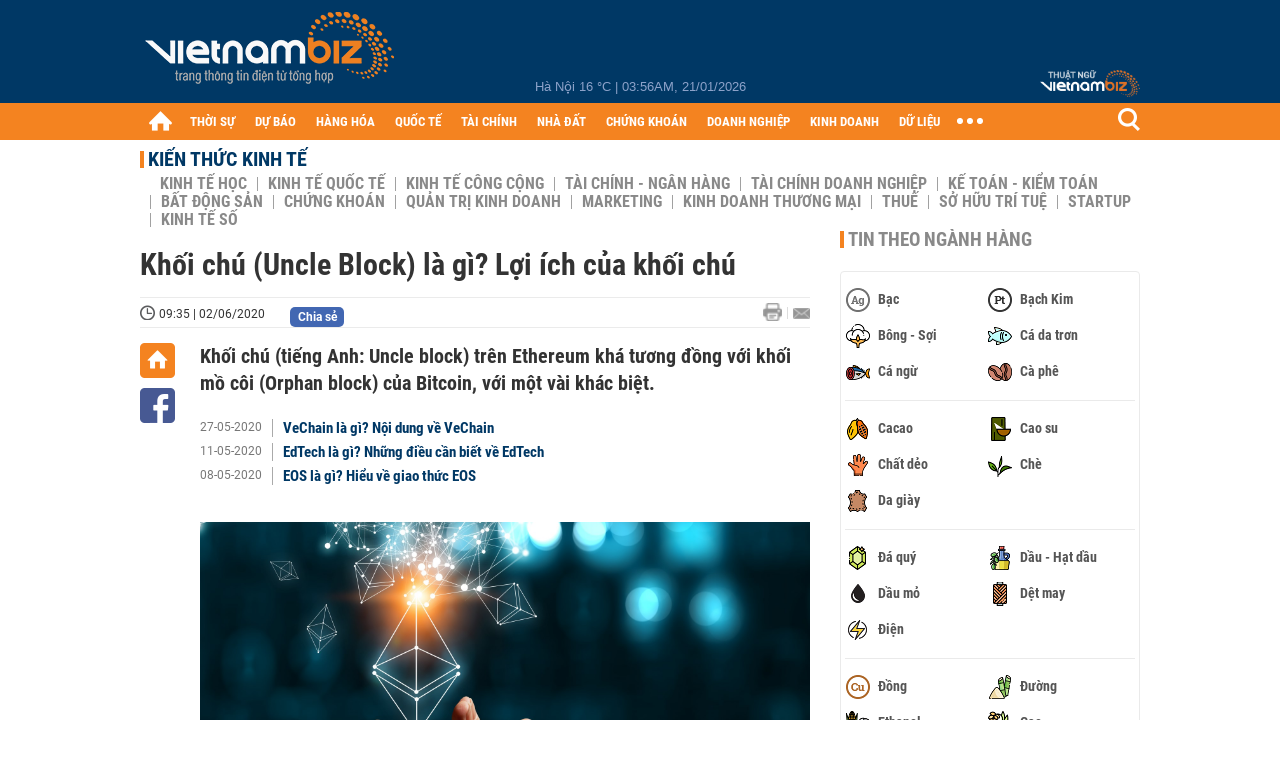

--- FILE ---
content_type: text/html; charset=utf-8
request_url: https://vietnambiz.vn/khoi-chu-uncle-block-la-gi-loi-ich-cua-khoi-chu-20200601150818405.htm
body_size: 31275
content:

<!DOCTYPE html>
<html lang="vi">
<head>
    <title>Khối chú (Uncle Block) là gì? Lợi ích của khối chú</title>
    <meta charset="utf-8" />
    <meta name="viewport" content="width=device-width, initial-scale=1, maximum-scale=1, user-scalable=0, minimal-ui" />
    <meta http-equiv="Content-Language" content="vi" />
    <meta property="fb:app_id" content="3103388003239852">
<meta name="keywords" content="kiến thức kinh tế số" id="metakeywords" /> 
	<meta name="news_keywords" content="kiến thức kinh tế số" id="newskeywords" /> 
	<meta name="description" content="Khối chú (tiếng Anh: Uncle block) trên Ethereum khá tương đồng với khối mồ côi (Orphan block) của Bitcoin, với một vài khác biệt." id="metaDes" /> 
	<meta name="Language" content="vi" /> 
	<meta name="distribution" content="Global" /> 
	<meta name="REVISIT-AFTER" content="1 DAYS" /> 
	<meta name="robots" content="index,follow" id="metaRobots" /> 
	<meta name="copyright" content="Copyright (c) by https://vietnambiz.vn/" /> 
	<meta name="RATING" content="GENERAL" /> 
	<meta name="GENERATOR" content="https://vietnambiz.vn/" /> 
	<meta name="author" content="VietnamBiz" /> 
	<meta property="og:type" content="Article" /> 
	<meta property="article:tag" content="kiến thức kinh tế số" /> 
	<meta property="og:title" content="Khối chú (Uncle Block) là gì? Lợi ích của khối chú" /> 
	<meta property="og:description" content="Khối chú (tiếng Anh: Uncle block) trên Ethereum khá tương đồng với khối mồ côi (Orphan block) của Bitcoin, với một vài khác biệt." /> 
	<meta property="og:image" content="https://cdn1.vietnambiz.vn/171464876016439296/2020/6/1/apps858113922709506581639522e9d09-e192-44ff-96c6-faf58f5ef5dc-15909985848341088206487-0-299-1080-1920-crop-15909986876581260718373.jpg?width=600&height=315" /> 
	<meta property="og:image:width" content="600" /> 
	<meta property="og:image:height" content="315" /> 
	<meta property="og:url" content="https://vietnambiz.vn/khoi-chu-uncle-block-la-gi-loi-ich-cua-khoi-chu-20200601150818405.htm" /> 
	<meta property="article:section" content="Kiến Thức Kinh Tế" /> 
	<meta property="article:published_time" content="2020-06-02T09:35:00" /> 
	<meta property="article:modified_time" content="2020-06-02T09:35:00" /> 
	<meta name="pubdate" content="2020-06-02T09:35:00" /> 
	<meta name="lastmod" content="2020-06-02T09:35:00" /> 
	<meta property="og:site_name" content="vietnambiz" /> 
	<meta property="article:author" content="VietnamBiz" /> 
	<link rel="canonical" href="https://vietnambiz.vn/khoi-chu-uncle-block-la-gi-loi-ich-cua-khoi-chu-20200601150818405.htm" /> 
	
    <link href="/images/Biz1_32x32-01.png" rel="shortcut icon" type="image/png" />

    
					<link rel="preconnect" href="https://fonts.googleapis.com" />
					<link rel="preconnect" href="https://fonts.gstatic.com" crossorigin />
					<link href="https://fonts.googleapis.com/css2?family=Inter:ital,opsz,wght@0,14..32,100..900;1,14..32,100..900&family=Newsreader:ital,opsz,wght@0,6..72,200..800;1,6..72,200..800&display=swap" rel="stylesheet" />
					<link href="/plugins/fancybox/jquery.fancybox.min.css" rel="stylesheet" />
					<link href="/plugins/aos/aos.css" rel="stylesheet" />
					<link href="/plugins/jquery/ba/beforeafter.css" rel="stylesheet" />
					<link href="/dist/css/detail.css?v=lmIw_VoRpOHzuTxJbu5tIc6CUPr-v84-e4gWkT2D63I" rel="stylesheet" />
                

    <link href="/dist/css/plugins.min.css?v=xZj_dl57vwqsG9ouRAqlTIxgJ3VVEoALGLQ42y2D1Vk" rel="stylesheet" />
    <link href="/dist/css/site.min.css?v=p_NKbiZ1YEpfUqESHWN6sNJufbdeAAQ5cXSyC0rkfqU" rel="stylesheet" />

        <!-- Google tag (gtag.js) -->
        <script async src="https://www.googletagmanager.com/gtag/js?id=G-40WFXFP7MQ"></script>
        <script>
            window.dataLayer = window.dataLayer || [];
            function gtag() { dataLayer.push(arguments); }
            gtag('js', new Date());

            gtag('config', 'G-40WFXFP7MQ');
        </script>
        <!-- Global site tag (gtag.js) - Google Analytics -->
        <script async src="https://www.googletagmanager.com/gtag/js?id=UA-83194171-2"></script>
        <script>
            window.dataLayer = window.dataLayer || [];
            function gtag() { dataLayer.push(arguments); }
            gtag('js', new Date());

            gtag('config', 'UA-83194171-2');
        </script>
            <!-- ADS ASYNC -->
            <!-- Code Cắm header -->
            <script async src="https://static.amcdn.vn/tka/cdn.js" type="text/javascript"></script>
            <script>
                var arfAsync = arfAsync || [];
            </script>
            <script id="arf-core-js" onerror="window.arferrorload=true;" src="//media1.admicro.vn/cms/Arf.min.js" async></script>
            <script type="text/javascript">var _ADM_Channel = 'kien-thuc-kinh-te';</script>
        <script async src="https://fundingchoicesmessages.google.com/i/pub-4181597810933246?ers=1" nonce="XAJD8DzY6yXPzPWDq_k_nA"></script>
        <script nonce="XAJD8DzY6yXPzPWDq_k_nA">(function () { function signalGooglefcPresent() { if (!window.frames['googlefcPresent']) { if (document.body) { const iframe = document.createElement('iframe'); iframe.style = 'width: 0; height: 0; border: none; z-index: -1000; left: -1000px; top: -1000px;'; iframe.style.display = 'none'; iframe.name = 'googlefcPresent'; document.body.appendChild(iframe); } else { setTimeout(signalGooglefcPresent, 0); } } } signalGooglefcPresent(); })();</script>
        <script type="application/ld+json">
            {"@context":"https://schema.org","@type":"NewsArticle","headline":"Khối chú (Uncle Block) là gì? Lợi ích của khối chú","description":"Khối chú (tiếng Anh: Uncle block) trên Ethereum khá tương đồng với khối mồ côi (Orphan block) của Bitcoin, với một vài khác biệt.","url":"https://vietnambiz.vn/khoi-chu-uncle-block-la-gi-loi-ich-cua-khoi-chu-20200601150818405.htm","mainEntityOfPage":{"@type":"WebPage","@id":"https://vietnambiz.vn/khoi-chu-uncle-block-la-gi-loi-ich-cua-khoi-chu-20200601150818405.htm"},"publisher":{"@type":"Organization","name":"Trang Việt Nam Biz","logo":{"@type":"ImageObject","url":"https://cdn.vietnambiz.vn/logos/logo-600.png"}},"image":["https://cdn.vietnambiz.vn/171464876016439296/2020/6/1/apps858113922709506581639522e9d09-e192-44ff-96c6-faf58f5ef5dc-15909985848341088206487-0-299-1080-1920-crop-15909986876581260718373.jpg?width=600"],"datePublished":"2020-06-02T09:35:00+00:00","dateModified":"2020-06-02T09:35:00+00:00","author":{"@type":"Person","name":"Lê Huy","url":"https://vietnambiz.vn"},"breadcrumb":{"@type":"BreadcrumbList","itemListElement":[{"@type":"ListItem","position":1,"item":{"@id":"https://vietnambiz.vn//kien-thuc-kinh-te.htm","name":"Kiến thức Kinh tế"}},{"@type":"ListItem","position":2,"item":{"@id":"https://vietnambiz.vn/khoi-chu-uncle-block-la-gi-loi-ich-cua-khoi-chu-20200601150818405.htm","name":"Khối chú (Uncle Block) là gì? Lợi ích của khối chú"}}]}};
        </script>
        <!-- Pushtimize: new version -->
        <script src="https://sdk.moneyoyo.com/v1/webpush.js?pid=wqE8-lVEeSm0I6KH0aMLGQ" async></script>
</head>
<body class="">

    <div id="fb-root"></div>
    <script async defer crossorigin="anonymous" src="https://connect.facebook.net/vi_VN/sdk.js#xfbml=1&amp;version=v12.0&amp;appId=3103388003239852&amp;autoLogAppEvents=1"></script>

    <div id="admwrapper">
            <div id="back-to-top" class="autopro-scrolltop"></div>
            <header class="using-scroll hidden-print">
                
<div class="header-top">
    <div class="w1000">
        <div class="float-left">
            <a class="logo-header" href="/" title="VietnamBiz"></a>
        </div>
        <!-- weather -->
        <div class="weather">
            <span id="_weather"></span> |
            <span id="_dateTime" data-value=""></span>
        </div>
        <a href="https://thuatngu.vietnambiz.vn/" class="logo-thuatngu">
            <img src="/images/logo-new-tnkt.png" alt=" Thuật ngữ VietnamBiz">
        </a>
    </div>
</div>
<div class="header-bottom">
    <div class="w1000">
        <div class="menu-container">
            <ul class="menu-main">
                <li class="icon-home menu-item">
                    <a class="home first hidearrow" href="/" title="Trang chủ" data-id="0"></a>
                </li>
                
                <li class="menu-item" data-id="3" data-url="thoi-su" data-ajaxcontent-trigger="mouseenter">
                    <a class="first" href="/thoi-su.htm" title="THỜI SỰ" data-id="3">
                        THỜI SỰ
                    </a>

                </li>
                <li class="menu-item" data-id="541" data-url="du-bao" data-ajaxcontent-trigger="mouseenter">
                    <a class="first" href="/du-bao.htm" title="DỰ BÁO" data-id="541">
                        DỰ BÁO
                    </a>

                </li>
                <li class="menu-item" data-id="11" data-url="hang-hoa" data-ajaxcontent-trigger="mouseenter">
                    <a class="first" href="/hang-hoa.htm" title="HÀNG HÓA" data-id="11">
                        HÀNG HÓA
                    </a>

                </li>
                <li class="menu-item" data-id="12" data-url="quoc-te" data-ajaxcontent-trigger="mouseenter">
                    <a class="first" href="/quoc-te.htm" title="QUỐC TẾ" data-id="12">
                        QUỐC TẾ
                    </a>

                </li>
                <li class="menu-item" data-id="32" data-url="tai-chinh" data-ajaxcontent-trigger="mouseenter">
                    <a class="first" href="/tai-chinh.htm" title="TÀI CHÍNH" data-id="32">
                        TÀI CHÍNH
                    </a>

                </li>
                <li class="menu-item" data-id="16" data-url="nha-dat" data-ajaxcontent-trigger="mouseenter">
                    <a class="first" href="/nha-dat.htm" title="NHÀ ĐẤT" data-id="16">
                        NHÀ ĐẤT
                    </a>

                </li>
                <li class="menu-item" data-id="13" data-url="chung-khoan" data-ajaxcontent-trigger="mouseenter">
                    <a class="first" href="/chung-khoan.htm" title="CHỨNG KHOÁN" data-id="13">
                        CHỨNG KHOÁN
                    </a>

                </li>
                <li class="menu-item" data-id="22" data-url="doanh-nghiep" data-ajaxcontent-trigger="mouseenter">
                    <a class="first" href="/doanh-nghiep.htm" title="DOANH NGHIỆP" data-id="22">
                        DOANH NGHIỆP
                    </a>

                </li>
                <li class="menu-item" data-id="33" data-url="kinh-doanh" data-ajaxcontent-trigger="mouseenter">
                    <a class="first" href="/kinh-doanh.htm" title="KINH DOANH" data-id="33">
                        KINH DOANH
                    </a>

                </li>
     
                <li class="not-hover menu-item">
                    <a class="" href="https://data.vietnambiz.vn/" target="_blank" title="DỮ LIỆU">DỮ LIỆU</a>
                </li>
            </ul>
            <div id="desktop-main-menu-expand" class="menu-expand">
                <div class="menu-expand-left"></div>
                <div class="menu-expand-right"></div>
            </div>
            <span class="arrow"></span>
        </div>
        <div class="search float-right">
            <input type="text" placeholder="Nhập nội dung tìm kiếm" id="txtSearch" />
            <img src="/images/btn-search-icon.png" title="Tìm kiếm" alt="Tìm kiếm" id="btnSearch" class="float-right" />
        </div>
        <div class="right clickable" data-trigger>
            <span class="icon icon-dot-nav" data-trigger-content>
                <span class="dot-1"></span>
                <span class="dot-2"></span>
                <span class="dot-3"></span>
            </span>
            <div class="popup">
                
        <div class="wrapper clearafter">
                <div class="col left">
                    <a data-invisible="false" data-id="3" href="/thoi-su.htm" class="title" title="Th&#x1EDD;i s&#x1EF1;">Thời sự</a>

                        <ul>
                                <li><a href="/thoi-su/vi-mo.htm" title="V&#x129; m&#xF4;" data-id="101">Vĩ mô</a></li>
                                <li><a href="/thoi-su/chinh-sach.htm" title="Ch&#xED;nh s&#xE1;ch" data-id="104">Chính sách</a></li>
                                <li><a href="/thoi-su/dau-tu.htm" title="&#x110;&#x1EA7;u t&#x1B0;" data-id="126">Đầu tư</a></li>
                                <li><a href="/thoi-su/nhan-su.htm" title="Nh&#xE2;n s&#x1EF1;" data-id="103">Nhân sự</a></li>
                        </ul>
                </div>
                <div class="col left">
                    <a data-invisible="false" data-id="11" href="/hang-hoa.htm" class="title" title="H&amp;#224;ng h&amp;#243;a">Hàng hóa</a>

                        <ul>
                                <li><a href="/hang-hoa/nang-luong.htm" title="N&#x103;ng l&#x1B0;&#x1EE3;ng" data-id="105">Năng lượng</a></li>
                                <li><a href="/hang-hoa/nguyen-lieu.htm" title="Nguy&#xEA;n li&#x1EC7;u" data-id="106">Nguyên liệu</a></li>
                                <li><a href="/hang-hoa/vang.htm" title="V&#xE0;ng" data-id="107">Vàng</a></li>
                                <li><a href="/hang-hoa/nong-san.htm" title="N&#xF4;ng s&#x1EA3;n" data-id="108">Nông sản</a></li>
                                <li><a href="/hang-hoa/bao-cao-nganh-hang.htm" title="B&#xE1;o c&#xE1;o ng&#xE0;nh h&#xE0;ng" data-id="144">Báo cáo ngành hàng</a></li>
                        </ul>
                </div>
                <div class="col left">
                    <a data-invisible="false" data-id="32" href="/tai-chinh.htm" class="title" title="T&amp;#224;i ch&amp;#237;nh">Tài chính</a>

                        <ul>
                                <li><a href="/tai-chinh/ngan-hang.htm" title="Ng&#xE2;n h&#xE0;ng" data-id="127">Ngân hàng</a></li>
                                <li><a href="/tai-chinh/tai-san-ma-hoa.htm" title="T&#xE0;i s&#x1EA3;n m&#xE3; ho&#xE1;" data-id="128">Tài sản mã hoá</a></li>
                                <li><a href="/tai-chinh/bao-hiem.htm" title="B&#x1EA3;o hi&#x1EC3;m" data-id="129">Bảo hiểm</a></li>
                                <li><a href="/tai-chinh/ty-gia.htm" title="T&#x1EF7; gi&#xE1;" data-id="130">Tỷ giá</a></li>
                                <li><a href="/tai-chinh/phi-tien-mat.htm" title="Phi ti&#x1EC1;n m&#x1EB7;t" data-id="526">Phi tiền mặt</a></li>
                                <li><a href="/tai-chinh/tai-chinh-tieu-dung.htm" title="T&#xE0;i ch&#xED;nh ti&#xEA;u d&#xF9;ng" data-id="131">Tài chính tiêu dùng</a></li>
                        </ul>
                </div>
                <div class="col left">
                    <a data-invisible="false" data-id="16" href="/nha-dat.htm" class="title" title="Nh&amp;#224; &#x111;&#x1EA5;t">Nhà đất</a>

                        <ul>
                                <li><a href="/nha-dat/thi-truong.htm" title="Th&#x1ECB; tr&#x1B0;&#x1EDD;ng" data-id="123">Thị trường</a></li>
                                <li><a href="/nha-dat/du-an.htm" title="D&#x1EF1; &#xE1;n" data-id="124">Dự án</a></li>
                                <li><a href="/nha-dat/quy-hoach.htm" title="Quy ho&#x1EA1;ch" data-id="132">Quy hoạch</a></li>
                                <li><a href="/nha-dat/chu-dau-tu.htm" title="Ch&#x1EE7; &#x111;&#x1EA7;u t&#x1B0;" data-id="517">Chủ đầu tư</a></li>
                        </ul>
                </div>
                <div class="col left">
                    <a data-invisible="false" data-id="13" href="/chung-khoan.htm" class="title" title="Ch&#x1EE9;ng kho&amp;#225;n">Chứng khoán</a>

                        <ul>
                                <li><a href="/chung-khoan/thi-truong.htm" title="Th&#x1ECB; tr&#x1B0;&#x1EDD;ng" data-id="115">Thị trường</a></li>
                                <li><a href="/chung-khoan/giao-dich-lon.htm" title="Giao d&#x1ECB;ch l&#x1EDB;n" data-id="116">Giao dịch lớn</a></li>
                                <li><a href="/chung-khoan/ipo-niem-yet.htm" title="IPO - Ni&#xEA;m y&#x1EBF;t" data-id="117">IPO - Niêm yết</a></li>
                                <li><a href="/chung-khoan/kien-thuc.htm" title="Ki&#x1EBF;n th&#x1EE9;c" data-id="118">Kiến thức</a></li>
                        </ul>
                </div>
                <div class="col left">
                    <a data-invisible="false" data-id="22" href="/doanh-nghiep.htm" class="title" title="Doanh nghi&#x1EC7;p">Doanh nghiệp</a>

                        <ul>
                                <li><a href="/doanh-nghiep/ket-qua-kinh-doanh.htm" title="K&#x1EBF;t qu&#x1EA3; kinh doanh" data-id="119">Kết quả kinh doanh</a></li>
                                <li><a href="/doanh-nghiep/lanh-dao.htm" title="L&#xE3;nh &#x111;&#x1EA1;o" data-id="120">Lãnh đạo</a></li>
                                <li><a href="/doanh-nghiep/chan-dung-doanh-nghiep.htm" title="Ch&#xE2;n dung Doanh nghi&#x1EC7;p" data-id="122">Chân dung Doanh nghiệp</a></li>
                                <li><a href="/doanh-nghiep/tin-hoat-dong.htm" title="Tin ho&#x1EA1;t &#x111;&#x1ED9;ng" data-id="134">Tin hoạt động</a></li>
                                <li><a href="/doanh-nghiep/trai-phieu.htm" title="Tr&#xE1;i phi&#x1EBF;u" data-id="544">Trái phiếu</a></li>
                        </ul>
                </div>
                <div class="col left">
                    <a data-invisible="false" data-id="33" href="/kinh-doanh.htm" class="title" title="Kinh doanh">Kinh doanh</a>

                        <ul>
                                <li><a href="/kinh-doanh/startup.htm" title="Startup" data-id="139">Startup</a></li>
                                <li><a href="/kinh-doanh/cau-chuyen-kinh-doanh.htm" title="C&#xE2;u chuy&#x1EC7;n kinh doanh" data-id="140">Câu chuyện kinh doanh</a></li>
                                <li><a href="/kinh-doanh/kinh-doanh-so.htm" title="Kinh doanh s&#x1ED1;" data-id="523">Kinh doanh số</a></li>
                                <li><a href="/kinh-doanh/doanh-nhan.htm" title="Doanh nh&#xE2;n" data-id="141">Doanh nhân</a></li>
                                <li><a href="/kinh-doanh/chuoi-ban-le.htm" title="Chu&#x1ED7;i - B&#xE1;n l&#x1EBB;" data-id="524">Chuỗi - Bán lẻ</a></li>
                                <li><a href="/kinh-doanh/xe.htm" title="Xe" data-id="125">Xe</a></li>
                        </ul>
                </div>
        </div>

<div class="clearfix"></div>
<div class="newline">
    <div class="newlink">
        <a href="/emagazine.htm" rel="nofollow" class="view-emag" title="eMagazine"></a>
        <a href="/infographic.htm" rel="nofollow" class="view-photo" title="Infographic"></a>
        <a href="/photostory.htm" rel="nofollow" class="view-info" title="Photostory"></a>
        <a href="https://thuatngu.vietnambiz.vn/" rel="nofollow" class="view-thuatngu" title="Thuật ngữ kinh tế"></a>
    </div>
</div>                 
            </div>
        </div>
    </div>
    <div class="clearfix"></div>
</div> 
            </header>

        <!-- ads -->
            <div class="w1000">
                <div class="vnbiz-topbanner">
                        <div>
        <zone id="jsec9wly"></zone>
        <script>
            arfAsync.push("jsec9wly");
        </script>
    </div>

                </div>
            </div>

        
				<input type="hidden" value="147847" />
				<div id="vnb-post-detail-page" data-zoneparentid="502">
						<input type="hidden" value="502" id="hdZoneParentId" />
						<div class="w1000">
							
            <span class="title-pagecate">
                <a data-role="cate-name" href="/kien-thuc-kinh-te.htm" title="Ki&#x1EBF;n th&#x1EE9;c Kinh t&#x1EBF;">Kiến thức Kinh tế</a>
            </span>
        <ul class="list-cate">
                <li>
                    <a data-id="503" href="/kien-thuc-kinh-te/kinh-te-hoc.htm" title="Kinh t&#x1EBF; h&#x1ECD;c" class="">
                        Kinh tế học
                    </a>
                </li>
                <li>
                    <a data-id="504" href="/kien-thuc-kinh-te/kinh-te-quoc-te.htm" title="Kinh t&#x1EBF; Qu&#x1ED1;c t&#x1EBF;" class="">
                        Kinh tế Quốc tế
                    </a>
                </li>
                <li>
                    <a data-id="505" href="/kien-thuc-kinh-te/kinh-te-cong.htm" title="Kinh t&#x1EBF; c&#xF4;ng c&#x1ED9;ng" class="">
                        Kinh tế công cộng
                    </a>
                </li>
                <li>
                    <a data-id="506" href="/kien-thuc-kinh-te/tai-chinh-ngan-hang.htm" title="T&#xE0;i ch&#xED;nh - Ng&#xE2;n h&#xE0;ng" class="">
                        Tài chính - Ngân hàng
                    </a>
                </li>
                <li>
                    <a data-id="507" href="/kien-thuc-kinh-te/tai-chinh-doanh-nghiep.htm" title="T&#xE0;i ch&#xED;nh Doanh nghi&#x1EC7;p" class="">
                        Tài chính Doanh nghiệp
                    </a>
                </li>
                <li>
                    <a data-id="508" href="/kien-thuc-kinh-te/ke-toan-kiem-toan.htm" title="K&#x1EBF; to&#xE1;n - Ki&#x1EC3;m to&#xE1;n" class="">
                        Kế toán - Kiểm toán
                    </a>
                </li>
                <li>
                    <a data-id="509" href="/kien-thuc-kinh-te/bat-dong-san.htm" title="B&#x1EA5;t &#x111;&#x1ED9;ng s&#x1EA3;n" class="">
                        Bất động sản
                    </a>
                </li>
                <li>
                    <a data-id="510" href="/kien-thuc-kinh-te/chung-khoan.htm" title="Ch&#x1EE9;ng kho&#xE1;n" class="">
                        Chứng khoán
                    </a>
                </li>
                <li>
                    <a data-id="511" href="/kien-thuc-kinh-te/quan-tri-kinh-doanh.htm" title="Qu&#x1EA3;n tr&#x1ECB; Kinh doanh" class="">
                        Quản trị Kinh doanh
                    </a>
                </li>
                <li>
                    <a data-id="512" href="/kien-thuc-kinh-te/marketing.htm" title="Marketing" class="">
                        Marketing
                    </a>
                </li>
                <li>
                    <a data-id="513" href="/kien-thuc-kinh-te/kinh-doanh-thuong-mai.htm" title="Kinh doanh th&#x1B0;&#x1A1;ng m&#x1EA1;i" class="">
                        Kinh doanh thương mại
                    </a>
                </li>
                <li>
                    <a data-id="514" href="/kien-thuc-kinh-te/thue.htm" title="Thu&#x1EBF;" class="">
                        Thuế
                    </a>
                </li>
                <li>
                    <a data-id="515" href="/kien-thuc-kinh-te/so-huu-tri-tue.htm" title="S&#x1EDF; h&#x1EEF;u tr&#xED; tu&#x1EC7;" class="">
                        Sở hữu trí tuệ
                    </a>
                </li>
                <li>
                    <a data-id="516" href="/kien-thuc-kinh-te/startup.htm" title="Startup" class="">
                        Startup
                    </a>
                </li>
                <li>
                    <a data-id="518" href="/kien-thuc-kinh-te/kinh-te-so.htm" title="Kinh t&#x1EBF; s&#x1ED1;" class="">
                        Kinh tế số
                    </a>
                </li>
        </ul>
        <div class="clearfix"></div>
    <div class="flex">
        <div class="vnb-body">
            <div class="post-body-content" data-role="body">

                <div class="titledetail">
                    <h1 class="vnbcb-title" data-role="title">Khối chú (Uncle Block) là gì? Lợi ích của khối chú</h1>
                </div>

                <div class="vnbcbc-top-social">
                    
<div class="vnbcbcbsw-social clearfix">
    <span class="vnbcba-time time-detail">
        <span class="vnbcbat-data" title="09:35 | 02/06/2020" data-role="publishdate">09:35 | 02/06/2020</span>
    </span>
    <div class="fbLikeWrap mt-1">
        <div class="fb-like" data-href="https://vietnambiz.vn/khoi-chu-uncle-block-la-gi-loi-ich-cua-khoi-chu-20200601150818405.htm" data-width="" data-layout="button_count" data-action="like" data-size="small" data-share="false"></div>
    </div>
    <a onclick="VNBiz.fn.shareClick('https://vietnambiz.vn/khoi-chu-uncle-block-la-gi-loi-ich-cua-khoi-chu-20200601150818405.htm');" href="javascript:;" class="kbwcs-fb mt-1" rel="nofollow">
        <span class="textshare">Chia sẻ</span>
        <span class="kbwcs-number fr item-fb" rel="https://vietnambiz.vn/khoi-chu-uncle-block-la-gi-loi-ich-cua-khoi-chu-20200601150818405.htm"></span>
    </a>
        <a rel="nofollow" class="float-right mail-icon" href="mailto:?subject=[vietnambiz.vn] Kh&#x1ED1;i ch&#xFA; (Uncle Block) l&#xE0; g&#xEC;? L&#x1EE3;i &#xED;ch c&#x1EE7;a kh&#x1ED1;i ch&#xFA;&amp;body=https://vietnambiz.vn/khoi-chu-uncle-block-la-gi-loi-ich-cua-khoi-chu-20200601150818405.htm%0D%0AKh&#x1ED1;i ch&amp;#250; (ti&#x1EBF;ng Anh: Uncle block) tr&amp;#234;n Ethereum kh&amp;#225; t&#x1B0;&#x1A1;ng &#x111;&#x1ED3;ng v&#x1EDB;i kh&#x1ED1;i m&#x1ED3; c&amp;#244;i (Orphan block) c&#x1EE7;a Bitcoin, v&#x1EDB;i m&#x1ED9;t v&amp;#224;i kh&amp;#225;c bi&#x1EC7;t." title="Gửi email"></a>
        <a href="/khoi-chu-uncle-block-la-gi-loi-ich-cua-khoi-chu-20200601150818405-print.htm" title="In bài viết" class="print-icon float-right" rel="nofollow" target="_blank"></a>
</div>

                </div>
                <div class="clearfix"></div>
                <div class="vnbcb-content flex">

                    <div class="content-social">
                        <div id="start-social"></div>
                        <div class="w35 networktop" id="sticky-box">
                            <a href="/" title="Trang chủ" class="home-popup-icon"></a>
                            <a title="Chia sẻ" onclick="VNBiz.fn.shareClick('https://vietnambiz.vn/khoi-chu-uncle-block-la-gi-loi-ich-cua-khoi-chu-20200601150818405.htm');" href="javascript:;" class="fb-popup-icon" rel="nofollow"></a>
                        </div>
                    </div>

                    <div class="flex-1 article-body-content">
                        <div class="vnbcbc-sapo" data-role="sapo">
                            Khối chú (tiếng Anh: Uncle block) trên Ethereum khá tương đồng với khối mồ côi (Orphan block) của Bitcoin, với một vài khác biệt.
                        </div>

                        

                            <div class="vnbbc-relate relations" data-ids="20200526102925793,20200507171251432,20200508102915517">
                                
            <div class="vnbbcru-li">
                <span class="relate-time">27-05-2020</span>
                <a class="vnbcbcrl-link show-popup visit-popup" data-newsid="20200526102925793" href="/vechain-la-gi-noi-dung-ve-vechain-20200526102925793.htm" title="VeChain l&amp;#224; g&amp;#236;? N&#x1ED9;i dung v&#x1EC1; VeChain">VeChain là gì? Nội dung về VeChain</a>
            </div>
            <div class="vnbbcru-li">
                <span class="relate-time">11-05-2020</span>
                <a class="vnbcbcrl-link show-popup visit-popup" data-newsid="20200507171251432" href="/edtech-la-gi-nhung-dieu-can-biet-ve-edtech-20200507171251432.htm" title="EdTech l&amp;#224; g&amp;#236;? Nh&#x1EEF;ng &#x111;i&#x1EC1;u c&#x1EA7;n bi&#x1EBF;t v&#x1EC1; EdTech">EdTech là gì? Những điều cần biết về EdTech</a>
            </div>
            <div class="vnbbcru-li">
                <span class="relate-time">08-05-2020</span>
                <a class="vnbcbcrl-link show-popup visit-popup" data-newsid="20200508102915517" href="/eos-la-gi-hieu-ve-giao-thuc-eos-20200508102915517.htm" title="EOS l&amp;#224; g&amp;#236;? Hi&#x1EC3;u v&#x1EC1; giao th&#x1EE9;c EOS">EOS là gì? Hiểu về giao thức EOS</a>
            </div>

                            </div>

                        <div class="vnbcbc-body vceditor-content wi-active" data-role="content">
                            <figure class="VCSortableInPreviewMode" type="Photo" style=""><div><img src="https://cdn.vietnambiz.vn/171464876016439296/2020/6/1/apps858113922709506581639522e9d09-e192-44ff-96c6-faf58f5ef5dc-15909985848341088206487.jpg" id="img_191824767587356672" w="1920" h="1080" alt="Khối chú (Uncle Block) là gì? Lợi ích của khối chú - Ảnh 1." title="Khối chú (Uncle Block) là gì? Lợi ích của khối chú - Ảnh 1." rel="lightbox" photoid="191824767587356672" type="photo" style="max-width:100%;" data-original="https://cdn.vietnambiz.vn/171464876016439296/2020/6/1/apps858113922709506581639522e9d09-e192-44ff-96c6-faf58f5ef5dc-15909985848341088206487.jpg" width="" height=""></div><figcaption class="PhotoCMS_Caption"><p data-placeholder="[Nhập chú thích ảnh]" class="">Ảnh minh họa: Cryptovaluta</p></figcaption></figure><h2><font style="line-height: 22px; font-size: 22px;" color="#3d85c6">Khối chú</font></h2><p><b>Khái niệm</b></p><p><b>Khối chú</b> trong tiếng Anh là <b>Uncle block.</b></p><p><b>Khối chú</b> trên&nbsp;<a class="link-inline-content" href="/ethereum-la-gi-noi-dung-ve-ethereum-20200117105344725.htm" title="Ethereum">Ethereum</a>&nbsp;khá tương đồng với khối mồ côi (orphan block)&nbsp;của<a class="link-inline-content" href="/bitcoin-la-gi-rui-ro-khi-dau-tu-vao-bitcoin-20190929225916523.htm" title=" Bitcoin"> Bitcoin</a>, với một vài khác biệt. Giống như các khối mồ côi được liên kết với Bitcoin, các khối chú thường được liên kết với các chuỗi khối dựa trên Ethereum. Tương tự như các khối mồ côi Bitcoin, các khối chú là hợp lệ và được khai thác một cách chân thực. Nhưng khối chú bị loại khỏi&nbsp;<a class="link-inline-content" href="/chuoi-khoi-blockchain-la-gi-cac-loai-chuoi-khoi-20190926203135204.htm" title="blockchain">blockchain</a>&nbsp;do chính cơ chế hoạt động của blockchain.</p><p><font style="line-height: 22px; font-size: 22px;" color="#3d85c6"><b>Đặc điểm của khối chú</b></font></p><p>Một blockchain được hình thành bởi một chuỗi các khối lưu trữ chi tiết về các giao dịch khác nhau xảy ra trên mạng blockchain. Các máy đào khai thác khối mới theo qui trình khai thác thông thường như được triển khai bởi blockchain. Khối mới tìm thấy được gắn vào blockchain sau khi được xác minh và người khai thác đã tìm thấy khối mới này được hưởng phần thưởng khối. Chiều cao khối, cho biết độ dài của blockchain, tăng sau khi thêm khối mới.</p><p>Tuy nhiên, đôi khi hai máy đào khác nhau có thể tạo ra một khối đồng thời. Điều này xảy ra do cơ chế hoạt động của blockchain, có thể không chấp nhận các khối mới được gắn vào blockchain ngay lập tức. Do sự chậm trễ này, một tình huống phát sinh trong đó một máy đào khác giải quyết cho cùng một khối và cố gắng thêm nó vào chuỗi mạng. Nó dẫn đến trạng thái tạm thời không rõ ràng của mạng blockchain, các nút đào khác nhau cố gắng xây dựng sự đồng thuận về việc khối nào mới được xác định sẽ tiếp tục và khối nào bị từ chối.</p><p>Những người bị từ chối là những người có tỉ lệ chứng minh công việc (POW) tương đối thấp hơn và tạo thành các khối chú, trong khi những người có chia sẻ lớn hơn tham gia blockchain và hoạt động như một khối bình thường.</p><p>Cái tên của khối chú dựa trên các dòng của một cây gia đình. Hãy coi blockchain như một cây gia đình, với các khối được chấp nhận là “cha-con” trong cây. Tuy nhiên, một người chú, mặc dù rất gần gũi với cha mẹ, nhưng không phải là một phần của gia đình hạt nhân, do đó có liên quan nhưng tách biệt với gia đình, hay blockchain.</p><h3><strong><font style="line-height: 22px; font-size: 22px;" color="#3d85c6">Lợi ích của khối chú</font></strong></h3><p>Không giống như mạng Bitcoin không thưởng cho các khối mồ côi, Ethereum khuyến khích các thợ mỏ đào khối chú. Các khối chú hợp lệ được thưởng để vô hiệu hóa ảnh hưởng của độ trễ mạng đối với việc phân phối phần thưởng khai thác. Nó cũng giúp giảm sự tập trung của các ưu đãi trong đó các nhóm khai thác lớn với sức mạnh tính toán cao lấy hết phần thưởng cho những thợ đào nhỏ lẻ. Nó cũng làm tăng tính bảo mật của mạng bằng cách bổ sung công việc trên blockchain chính bằng công việc được thực hiện trong việc khai thác các uncle block .</p><p>(Theo <i>Investopedia</i>)</p>

                            
                        </div>
                        <div class="clearfix"></div>

                        <div class="special-relate-news-container">
                            
                <div class="vnbcbc-relate-box clearfix">
                    <a data-newsid="20200127174437262" href="/may-ao-ethereum-ethereum-virtual-machine-la-gi-y-nghia-cua-may-ao-ethereum-20200127174437262.htm" title="M&amp;#225;y &#x1EA3;o Ethereum (Ethereum Virtual Machine) l&amp;#224; g&amp;#236;? &amp;#221; ngh&#x129;a c&#x1EE7;a m&amp;#225;y &#x1EA3;o Ethereum" class="vnbcbcrl-link">Máy ảo Ethereum (Ethereum Virtual Machine) là gì? Ý nghĩa của máy ảo Ethereum</a>
                    <a data-newsid="20200127174437262" href="/may-ao-ethereum-ethereum-virtual-machine-la-gi-y-nghia-cua-may-ao-ethereum-20200127174437262.htm" title="M&amp;#225;y &#x1EA3;o Ethereum (Ethereum Virtual Machine) l&amp;#224; g&amp;#236;? &amp;#221; ngh&#x129;a c&#x1EE7;a m&amp;#225;y &#x1EA3;o Ethereum" class="img257x172">
                        <img src="https://cdn.vietnambiz.vn/2020/1/27/ethereumvirtualmachineexplained-1580121777589170569977-crop-15801218415091958746054.jpg?width=257&amp;height=172" title="M&amp;#225;y &#x1EA3;o Ethereum (Ethereum Virtual Machine) l&amp;#224; g&amp;#236;? &amp;#221; ngh&#x129;a c&#x1EE7;a m&amp;#225;y &#x1EA3;o Ethereum" class="img257x172" alt="Máy ảo Ethereum (Ethereum Virtual Machine) là gì? Ý nghĩa của máy ảo Ethereum" />
                    </a>
                </div>
                <div class="vnbcbc-relate-box clearfix">
                    <span class="relate-time">20-01-2020</span>
                    <div class="content">
                        <a data-newsid="20200120224740324" href="/tieu-de-khoi-block-header-la-gi-noi-dung-ve-tieu-de-khoi-20200120224740324.htm" title="Ti&amp;#234;u &#x111;&#x1EC1; kh&#x1ED1;i (Block Header) l&amp;#224; g&amp;#236;? N&#x1ED9;i dung v&#x1EC1; ti&amp;#234;u &#x111;&#x1EC1; kh&#x1ED1;i" class="vnbcbcrl-link">Tiêu đề khối (Block Header) là gì? Nội dung về tiêu đề khối</a>
                    </div>
                </div>
                <div class="vnbcbc-relate-box clearfix">
                    <span class="relate-time">19-01-2020</span>
                    <div class="content">
                        <a data-newsid="20200119171549542" href="/khoi-block-trong-mang-bitcoin-la-gi-noi-dung-ve-khoi-20200119171549542.htm" title="Kh&#x1ED1;i (Block) trong m&#x1EA1;ng Bitcoin l&amp;#224; g&amp;#236;? N&#x1ED9;i dung v&#x1EC1; Kh&#x1ED1;i" class="vnbcbcrl-link">Khối (Block) trong mạng Bitcoin là gì? Nội dung về Khối</a>
                    </div>
                </div>

                        </div>

                        <!-- end icon Fb -->
                        <div id="end-social"></div>
                        <p class="author" data-role="author">
                            L&#xEA; Huy
                        </p>

                        <div class="bottom-info clearfix">
                            
    <div class="link-source-wrapper clearfix">
        <div class="link-source-name">
            Theo <span class="link-source-text-name" data-role="source">D&#xF2;ng V&#x1ED1;n Kinh Doanh</span>
            <svg width="10" height="10" viewBox="0 0 10 10" fill="none" xmlns="http://www.w3.org/2000/svg">
                <path fill-rule="evenodd" clip-rule="evenodd" d="M2.5 2.08333C2.38949 2.08333 2.28351 2.12723 2.20537 2.20537C2.12723 2.28351 2.08333 2.38949 2.08333 2.5V8.33333C2.08333 8.44384 2.12723 8.54982 2.20537 8.62796C2.28351 8.7061 2.38949 8.75 2.5 8.75H7.5C7.61051 8.75 7.71649 8.7061 7.79463 8.62796C7.87277 8.54982 7.91667 8.44384 7.91667 8.33333V2.5C7.91667 2.38949 7.87277 2.28351 7.79463 2.20537C7.71649 2.12723 7.61051 2.08333 7.5 2.08333H6.66667C6.43655 2.08333 6.25 1.89679 6.25 1.66667C6.25 1.43655 6.43655 1.25 6.66667 1.25H7.5C7.83152 1.25 8.14946 1.3817 8.38388 1.61612C8.6183 1.85054 8.75 2.16848 8.75 2.5V8.33333C8.75 8.66485 8.6183 8.9828 8.38388 9.21722C8.14946 9.45164 7.83152 9.58333 7.5 9.58333H2.5C2.16848 9.58333 1.85054 9.45164 1.61612 9.21722C1.3817 8.9828 1.25 8.66485 1.25 8.33333V2.5C1.25 2.16848 1.3817 1.85054 1.61612 1.61612C1.85054 1.3817 2.16848 1.25 2.5 1.25H3.33333C3.56345 1.25 3.75 1.43655 3.75 1.66667C3.75 1.89679 3.56345 2.08333 3.33333 2.08333H2.5Z" fill="black"></path>
                <path fill-rule="evenodd" clip-rule="evenodd" d="M2.91666 1.25C2.91666 0.789762 3.28976 0.416667 3.75 0.416667H6.25C6.71023 0.416667 7.08333 0.789762 7.08333 1.25V2.08333C7.08333 2.54357 6.71023 2.91667 6.25 2.91667H3.75C3.28976 2.91667 2.91666 2.54357 2.91666 2.08333V1.25ZM6.25 1.25H3.75V2.08333H6.25V1.25Z" fill="black"></path>
            </svg>
            <input type="text" value="https://dongvon.doanhnhanvn.vn/khoi-chu-uncle-block-la-gi-loi-ich-cua-khoi-chu-4220200601150818405.htm" id="hdSourceLink" class="hdSourceLink" />
            <span id="btnCopy" class="copylink">Copy link</span>
        </div>
        <div class="link-source-detail">
            <div class="link-source-detail-title">Link bài gốc</div>
            <div class="link-source-full">https://dongvon.doanhnhanvn.vn/khoi-chu-uncle-block-la-gi-loi-ich-cua-khoi-chu-4220200601150818405.htm</div>
            <div class="arrow-down"></div>
        </div>
    </div>

                        </div>
                    </div>
                </div>

                <div class="clearfix"></div>
                <div class="vnbcbc-bottom-social vnbcb-author bottom">
                    
<div class="vnbcbcbsw-social clearfix">
    <span class="title-pagecate">
        <a data-role="cate-name" href="/kien-thuc-kinh-te.htm">Kiến thức Kinh tế</a>
    </span>
    <div class="fb-bottom">
        <div class="fbLikeWrap mt-1">
            <div class="fb-like" data-href="https://vietnambiz.vn/khoi-chu-uncle-block-la-gi-loi-ich-cua-khoi-chu-20200601150818405.htm" data-width="" data-layout="button_count" data-action="like" data-size="small" data-share="false"></div>
        </div>
        <a onclick="VNBiz.fn.shareClick('https://vietnambiz.vn/khoi-chu-uncle-block-la-gi-loi-ich-cua-khoi-chu-20200601150818405.htm');" href="javascript:;" class="kbwcs-fb mt-1" rel="nofollow">
            <span class="textshare">Chia sẻ</span>
            <span class="kbwcs-number item-fb" rel="/khoi-chu-uncle-block-la-gi-loi-ich-cua-khoi-chu-20200601150818405.htm"></span>
        </a>
            <a rel="nofollow" class="float-right mail-icon" href="mailto:?subject=[vietnambiz.vn] Kh&#x1ED1;i ch&#xFA; (Uncle Block) l&#xE0; g&#xEC;? L&#x1EE3;i &#xED;ch c&#x1EE7;a kh&#x1ED1;i ch&#xFA;&amp;body=%0D%0AKh&#x1ED1;i ch&amp;#250; (ti&#x1EBF;ng Anh: Uncle block) tr&amp;#234;n Ethereum kh&amp;#225; t&#x1B0;&#x1A1;ng &#x111;&#x1ED3;ng v&#x1EDB;i kh&#x1ED1;i m&#x1ED3; c&amp;#244;i (Orphan block) c&#x1EE7;a Bitcoin, v&#x1EDB;i m&#x1ED9;t v&amp;#224;i kh&amp;#225;c bi&#x1EC7;t." title="Gửi email"></a>
            <a href="/khoi-chu-uncle-block-la-gi-loi-ich-cua-khoi-chu-20200601150818405-print.htm" title="In bài viết" class="print-icon float-right" rel="nofollow" target="_blank"></a>
    </div>
</div>


                </div>
            </div>

            <div class="special-footer-detail clearfix">
                <div class="stream-bottom">

        <div class="tag-and-ads mt-15">
            <div class="box-tag-detail">
                <span class="icon-tags"></span>
                <span class="title-tag">TAG:</span>
                <div class="vnbcbcbs-tags">
                    <ul class="vnbcbcbst-ul">
                            <li class="afcbcbstu-li">
                                <a itemprop="keywords" class="afcbcbstul-link" href="/kien-thuc-kinh-te-so.html" title="ki&#x1EBF;n th&#x1EE9;c kinh t&#x1EBF; s&#x1ED1;">ki&#x1EBF;n th&#x1EE9;c kinh t&#x1EBF; s&#x1ED1;</a>
                            </li>
                    </ul>
                </div>
            </div>
        </div>

    <div class="mt-1 mb-2 d-flex justify-content-center">
        <zone id="jsed4cin"></zone>
        <script>
            arfAsync.push("jsed4cin");
        </script>
    </div>

                    <div class="footer-post-5-zone clearfix">
                        <div id="box-author-care" class="box-cate-bottom" data-tag="147847" data-id="20200601150818405">
                                <span class="title-box gray">Có thể bạn quan tâm</span>
                                <div class="list-news">
<div data-id="202361144224195" class="item">  <a class="img336x223 show-popup visit-popup" href="/nen-kinh-te-ky-thuat-so-dong-nam-a-co-the-can-moc-1000-ty-usd-vao-nam-2030-202361144224195.htm" title="Nền kinh tế kỹ thuật số Đ&#244;ng Nam &#193; c&#243; thể c&#225;n mốc 1.000 tỷ USD v&#224;o năm 2030">      <img class="img336x223" src="https://cdn.vietnambiz.vn/1881912202208555/images/2023/06/01/ma-qr-5-8-2019-20230601144213835-avatar-fb-20230601144223724.jpg?width=336&height=223" alt="Nền kinh tế kỹ thuật số Đ&#244;ng Nam &#193; c&#243; thể c&#225;n mốc 1.000 tỷ USD v&#224;o năm 2030" />  </a>  <div class="description">      <a class="title show-popup visit-popup" href="/nen-kinh-te-ky-thuat-so-dong-nam-a-co-the-can-moc-1000-ty-usd-vao-nam-2030-202361144224195.htm" title="Nền kinh tế kỹ thuật số Đ&#244;ng Nam &#193; c&#243; thể c&#225;n mốc 1.000 tỷ USD v&#224;o năm 2030">Nền kinh tế kỹ thuật số Đ&#244;ng Nam &#193; c&#243; thể c&#225;n mốc 1.000 tỷ USD v&#224;o năm 2030</a>      <div class="time">          <a href="/kinh-doanh.htm" title="Kinh doanh" class="category">Kinh doanh</a>          <span class="timeago">-</span><span class="timeago need-get-timeago" data-date="14:27 | 01/06/2023" title="2023-06-01T14:42:00">14:27 | 01/06/2023</span>      </div>  </div></div><div data-id="20234261593545" class="item">  <a class="img336x223 show-popup visit-popup" href="/cac-muc-tieu-ve-nen-kinh-te-so-cua-viet-nam-mo-ra-co-hoi-moi-cho-boeing-netflix-spacex-apple-20234261593545.htm" title="C&#225;c mục ti&#234;u về nền kinh tế số của Việt Nam mở ra cơ hội mới cho Boeing, Netflix, SpaceX, Apple,...">      <img class="img336x223" src="https://cdn.vietnambiz.vn/1881912202208555/images/2023/04/26/thiet-ke-chua-co-ten-1-20230426150839905-avatar-fb-20230426150900852.jpg?width=336&height=223" alt="C&#225;c mục ti&#234;u về nền kinh tế số của Việt Nam mở ra cơ hội mới cho Boeing, Netflix, SpaceX, Apple,..." />  </a>  <div class="description">      <a class="title show-popup visit-popup" href="/cac-muc-tieu-ve-nen-kinh-te-so-cua-viet-nam-mo-ra-co-hoi-moi-cho-boeing-netflix-spacex-apple-20234261593545.htm" title="C&#225;c mục ti&#234;u về nền kinh tế số của Việt Nam mở ra cơ hội mới cho Boeing, Netflix, SpaceX, Apple,...">C&#225;c mục ti&#234;u về nền kinh tế số của Việt Nam mở ra cơ hội mới cho Boeing, Netflix, SpaceX, Apple,...</a>      <div class="time">          <a href="/kinh-doanh.htm" title="Kinh doanh" class="category">Kinh doanh</a>          <span class="timeago">-</span><span class="timeago need-get-timeago" data-date="15:00 | 26/04/2023" title="2023-04-26T15:30:00">15:00 | 26/04/2023</span>      </div>  </div></div><div data-id="20200703105022361" class="item">  <a class="img336x223 show-popup visit-popup" href="/mang-gia-tri-gia-tang-value-added-network-van-la-gi-20200703105022361.htm" title="Mạng gi&#225; trị gia tăng (Value-Added Network - VAN) l&#224; g&#236;?">      <img class="img336x223" src="https://cdn.vietnambiz.vn/171464876016439296/2020/7/3/47279van-159374802664249801829-0-45-270-450-crop-1593748144769609654801.png?width=336&height=223" alt="Mạng gi&#225; trị gia tăng (Value-Added Network - VAN) l&#224; g&#236;?" />  </a>  <div class="description">      <a class="title show-popup visit-popup" href="/mang-gia-tri-gia-tang-value-added-network-van-la-gi-20200703105022361.htm" title="Mạng gi&#225; trị gia tăng (Value-Added Network - VAN) l&#224; g&#236;?">Mạng gi&#225; trị gia tăng (Value-Added Network - VAN) l&#224; g&#236;?</a>      <div class="time">          <a href="/kien-thuc-kinh-te.htm" title="Kiến thức Kinh tế" class="category">Kiến thức Kinh tế</a>          <span class="timeago">-</span><span class="timeago need-get-timeago" data-date="10:00 | 03/07/2020" title="2020-07-03T10:51:00">10:00 | 03/07/2020</span>      </div>  </div></div><div data-id="20200630121437448" class="item">  <a class="img336x223 show-popup visit-popup" href="/may-tinh-luong-tu-quantum-computing-la-gi-danh-gia-ve-may-tinh-luong-tu-20200630121437448.htm" title="M&#225;y t&#237;nh lượng tử (Quantum Computing) l&#224; g&#236;? Đ&#225;nh gi&#225; về m&#225;y t&#237;nh lượng tử">      <img class="img336x223" src="https://cdn.vietnambiz.vn/171464876016439296/2020/6/30/1593493926666455896324-0-105-675-1118-crop-15934940129061707367045.jpg?width=336&height=223" alt="M&#225;y t&#237;nh lượng tử (Quantum Computing) l&#224; g&#236;? Đ&#225;nh gi&#225; về m&#225;y t&#237;nh lượng tử" />  </a>  <div class="description">      <a class="title show-popup visit-popup" href="/may-tinh-luong-tu-quantum-computing-la-gi-danh-gia-ve-may-tinh-luong-tu-20200630121437448.htm" title="M&#225;y t&#237;nh lượng tử (Quantum Computing) l&#224; g&#236;? Đ&#225;nh gi&#225; về m&#225;y t&#237;nh lượng tử">M&#225;y t&#237;nh lượng tử (Quantum Computing) l&#224; g&#236;? Đ&#225;nh gi&#225; về m&#225;y t&#237;nh lượng tử</a>      <div class="time">          <a href="/kien-thuc-kinh-te.htm" title="Kiến thức Kinh tế" class="category">Kiến thức Kinh tế</a>          <span class="timeago">-</span><span class="timeago need-get-timeago" data-date="13:00 | 30/06/2020" title="2020-06-30T13:17:00">13:00 | 30/06/2020</span>      </div>  </div></div><div data-id="20200616145224996" class="item">  <a class="img336x223 show-popup visit-popup" href="/tien-dien-tu-tzero-la-gi-tranh-cai-xoay-quanh-tzero-20200616145224996.htm" title="Tiền điện tử tZero l&#224; g&#236;? Tranh c&#227;i xoay quanh tZero">      <img class="img336x223" src="https://cdn.vietnambiz.vn/171464876016439296/2020/6/16/tzero-15922905725822092784245-0-155-1000-1655-crop-1592293740688912820998.png?width=336&height=223" alt="Tiền điện tử tZero l&#224; g&#236;? Tranh c&#227;i xoay quanh tZero" />  </a>  <div class="description">      <a class="title show-popup visit-popup" href="/tien-dien-tu-tzero-la-gi-tranh-cai-xoay-quanh-tzero-20200616145224996.htm" title="Tiền điện tử tZero l&#224; g&#236;? Tranh c&#227;i xoay quanh tZero">Tiền điện tử tZero l&#224; g&#236;? Tranh c&#227;i xoay quanh tZero</a>      <div class="time">          <a href="/kien-thuc-kinh-te.htm" title="Kiến thức Kinh tế" class="category">Kiến thức Kinh tế</a>          <span class="timeago">-</span><span class="timeago need-get-timeago" data-date="09:00 | 17/06/2020" title="2020-06-17T09:37:00">09:00 | 17/06/2020</span>      </div>  </div></div>                                </div>
                        </div>

                        <div id="box-same-zone" class="box-cate-bottom flex-1" data-id="20200601150818405" data-zone="502">
                            <span class="title-box gray">
                                <a href="/kien-thuc-kinh-te.htm">Cùng chuyên mục</a>
                            </span>
                            <div class="list-news">
<div data-id="20200720191348294" class="item"><a class="image show-popup visit-popup" href="/quan-li-chuoi-cung-ung-ben-vung-sustainable-supply-chain-management-sscm-la-gi-20200720191348294.htm" data-popup-url="/quan-li-chuoi-cung-ung-ben-vung-sustainable-supply-chain-management-sscm-la-gi-20200720191348294.htm" title="Quản lí chuỗi cung ứng bền vững (Sustainable Supply Chain Management - SSCM) là gì?"><img class="img336x223" src="https://cdn.vietnambiz.vn/171464876016439296/2020/7/20/15952468083021403328953-29-0-365-504-crop-15952471016411582499474.jpg?width=336&height=223" alt="Quản lí chuỗi cung ứng bền vững (Sustainable Supply Chain Management - SSCM) là gì?" /></a><div class="description"><a class="title show-popup visit-popup" href="/quan-li-chuoi-cung-ung-ben-vung-sustainable-supply-chain-management-sscm-la-gi-20200720191348294.htm" title="Quản lí chuỗi cung ứng bền vững (Sustainable Supply Chain Management - SSCM) là gì?">Quản lí chuỗi cung ứng bền vững (Sustainable Supply Chain Management - SSCM) là gì?</a><div class="time"><a href="/kien-thuc-kinh-te.htm" title="Kiến thức Kinh tế" class="category">Kiến thức Kinh tế</a><span class="timeago">-</span><span class="timeago need-get-timeago" data-date="19:00 | 20/07/2020" title="2020-07-20T19:13:00">19:00 | 20/07/2020</span></div></div></div><div data-id="20200717170538618" class="item"><a class="image show-popup visit-popup" href="/thiet-che-xa-hoi-social-institutions-la-gi-chuc-nang-20200717170538618.htm" data-popup-url="/thiet-che-xa-hoi-social-institutions-la-gi-chuc-nang-20200717170538618.htm" title="Thiết chế xã hội (Social Institutions) là gì? Chức năng"><img class="img336x223" src="https://cdn.vietnambiz.vn/171464876016439296/2020/7/17/social-institution-1-638-15949799017312040816215-23-0-448-638-crop-15949802027531350759419.jpg?width=336&height=223" alt="Thiết chế xã hội (Social Institutions) là gì? Chức năng" /></a><div class="description"><a class="title show-popup visit-popup" href="/thiet-che-xa-hoi-social-institutions-la-gi-chuc-nang-20200717170538618.htm" title="Thiết chế xã hội (Social Institutions) là gì? Chức năng">Thiết chế xã hội (Social Institutions) là gì? Chức năng</a><div class="time"><a href="/kien-thuc-kinh-te.htm" title="Kiến thức Kinh tế" class="category">Kiến thức Kinh tế</a><span class="timeago">-</span><span class="timeago need-get-timeago" data-date="17:00 | 17/07/2020" title="2020-07-17T17:05:00">17:00 | 17/07/2020</span></div></div></div><div data-id="20200717163557118" class="item"><a class="image show-popup visit-popup" href="/rao-can-ve-the-che-kinh-te-la-gi-ban-chat-va-phan-loai-20200717163557118.htm" data-popup-url="/rao-can-ve-the-che-kinh-te-la-gi-ban-chat-va-phan-loai-20200717163557118.htm" title="Rào cản về thể chế kinh tế là gì? Bản chất và phân loại"><img class="img336x223" src="https://cdn.vietnambiz.vn/171464876016439296/2020/7/17/barriers-1594978064827943909296-0-0-346-519-crop-15949784397281133297006.jpg?width=336&height=223" alt="Rào cản về thể chế kinh tế là gì? Bản chất và phân loại" /></a><div class="description"><a class="title show-popup visit-popup" href="/rao-can-ve-the-che-kinh-te-la-gi-ban-chat-va-phan-loai-20200717163557118.htm" title="Rào cản về thể chế kinh tế là gì? Bản chất và phân loại">Rào cản về thể chế kinh tế là gì? Bản chất và phân loại</a><div class="time"><a href="/kien-thuc-kinh-te.htm" title="Kiến thức Kinh tế" class="category">Kiến thức Kinh tế</a><span class="timeago">-</span><span class="timeago need-get-timeago" data-date="16:00 | 17/07/2020" title="2020-07-17T16:35:00">16:00 | 17/07/2020</span></div></div></div><div data-id="20200717160024331" class="item"><a class="image show-popup visit-popup" href="/mo-hinh-kinh-te-thi-truong-xa-hoi-social-market-economy-some-la-gi-20200717160024331.htm" data-popup-url="/mo-hinh-kinh-te-thi-truong-xa-hoi-social-market-economy-some-la-gi-20200717160024331.htm" title="Mô hình kinh tế thị trường xã hội (Social market economy - SOME) là gì?"><img class="img336x223" src="https://cdn.vietnambiz.vn/171464876016439296/2020/7/17/maxresdefault-15949758006521539046337-0-81-720-1161-crop-1594976236014441934107.jpg?width=336&height=223" alt="Mô hình kinh tế thị trường xã hội (Social market economy - SOME) là gì?" /></a><div class="description"><a class="title show-popup visit-popup" href="/mo-hinh-kinh-te-thi-truong-xa-hoi-social-market-economy-some-la-gi-20200717160024331.htm" title="Mô hình kinh tế thị trường xã hội (Social market economy - SOME) là gì?">Mô hình kinh tế thị trường xã hội (Social market economy - SOME) là gì?</a><div class="time"><a href="/kien-thuc-kinh-te.htm" title="Kiến thức Kinh tế" class="category">Kiến thức Kinh tế</a><span class="timeago">-</span><span class="timeago need-get-timeago" data-date="16:00 | 17/07/2020" title="2020-07-17T16:00:00">16:00 | 17/07/2020</span></div></div></div><div data-id="20200717153952336" class="item"><a class="image show-popup visit-popup" href="/the-che-kinh-te-economic-institutions-la-gi-noi-dung-20200717153952336.htm" data-popup-url="/the-che-kinh-te-economic-institutions-la-gi-noi-dung-20200717153952336.htm" title="Thể chế kinh tế (Economic Institutions) là gì? Nội dung"><img class="img336x223" src="https://cdn.vietnambiz.vn/171464876016439296/2020/7/17/economy-institutions-1594974744163349626-55-0-588-800-crop-1594975029847426806393.jpg?width=336&height=223" alt="Thể chế kinh tế (Economic Institutions) là gì? Nội dung" /></a><div class="description"><a class="title show-popup visit-popup" href="/the-che-kinh-te-economic-institutions-la-gi-noi-dung-20200717153952336.htm" title="Thể chế kinh tế (Economic Institutions) là gì? Nội dung">Thể chế kinh tế (Economic Institutions) là gì? Nội dung</a><div class="time"><a href="/kien-thuc-kinh-te.htm" title="Kiến thức Kinh tế" class="category">Kiến thức Kinh tế</a><span class="timeago">-</span><span class="timeago need-get-timeago" data-date="15:00 | 17/07/2020" title="2020-07-17T15:39:00">15:00 | 17/07/2020</span></div></div></div>                            </div>
                        </div>
                    </div>

                    
    <div class="box-latest-news">
        <div class="latest-news-scroll scrollbar-macosx">
            <div class="box-stream">
                <a class="title-box" href="/tin-moi-nhat.htm" title="Tin mới">Tin mới</a>
                    <div class="news">
                        <div class="flex">
                            <a class="image" href="/gia-vang-lien-tuc-thiet-lap-ky-luc-moi-chinh-phuc-moc-4800-usdounce-2026121102648277.htm" title="Gi&amp;#225; v&amp;#224;ng li&amp;#234;n t&#x1EE5;c thi&#x1EBF;t l&#x1EAD;p k&#x1EF7; l&#x1EE5;c m&#x1EDB;i, chinh ph&#x1EE5;c m&#x1ED1;c 4.800 USD/ounce" data-nocheck="1">
                                <img src="https://cdn.vietnambiz.vn/1881912202208555/images/2026/01/21/lynxmpelbh160l-20260121102431773-avatar-15x10-20260121102647854.jpg?width=93&amp;height=60" alt="Giá vàng liên tục thiết lập kỷ lục mới, chinh phục mốc 4.800 USD/ounce" title="Gi&amp;#225; v&amp;#224;ng li&amp;#234;n t&#x1EE5;c thi&#x1EBF;t l&#x1EAD;p k&#x1EF7; l&#x1EE5;c m&#x1EDB;i, chinh ph&#x1EE5;c m&#x1ED1;c 4.800 USD/ounce" class="img93x60" />
                            </a>
                            <div class="title">
                                <a href="/gia-vang-lien-tuc-thiet-lap-ky-luc-moi-chinh-phuc-moc-4800-usdounce-2026121102648277.htm" title="Gi&amp;#225; v&amp;#224;ng li&amp;#234;n t&#x1EE5;c thi&#x1EBF;t l&#x1EAD;p k&#x1EF7; l&#x1EE5;c m&#x1EDB;i, chinh ph&#x1EE5;c m&#x1ED1;c 4.800 USD/ounce" data-nocheck="1">Giá vàng liên tục thiết lập kỷ lục mới, chinh phục mốc 4.800 USD/ounce</a>
                            </div>
                            <div class="time">
                                <a href="/hang-hoa.htm" title="H&amp;#224;ng h&amp;#243;a" class="category">Hàng hóa</a>
                                <span class="timeago">-</span><span class="timeago need-get-timeago" title="2026-01-21T10:47:00" data-date="10:47 | 21/01/2026">10:47 | 21/01/2026</span>
                            </div>
                        </div>
                    </div>
                    <div class="news">
                        <div class="flex">
                            <a class="image" href="/mot-doanh-nghiep-duoc-lai-ky-luc-2026121101629393.htm" title="M&#x1ED9;t doanh nghi&#x1EC7;p d&#x1B0;&#x1EE3;c l&amp;#227;i k&#x1EF7; l&#x1EE5;c" data-nocheck="1">
                                <img src="https://cdn.vietnambiz.vn/1881912202208555/images/2026/01/21/ime-20260121101058277-avatar-15x10-20260121101628710.jpg?width=93&amp;height=60" alt="Một doanh nghiệp dược lãi kỷ lục" title="M&#x1ED9;t doanh nghi&#x1EC7;p d&#x1B0;&#x1EE3;c l&amp;#227;i k&#x1EF7; l&#x1EE5;c" class="img93x60" />
                            </a>
                            <div class="title">
                                <a href="/mot-doanh-nghiep-duoc-lai-ky-luc-2026121101629393.htm" title="M&#x1ED9;t doanh nghi&#x1EC7;p d&#x1B0;&#x1EE3;c l&amp;#227;i k&#x1EF7; l&#x1EE5;c" data-nocheck="1">Một doanh nghiệp dược lãi kỷ lục</a>
                            </div>
                            <div class="time">
                                <a href="/doanh-nghiep.htm" title="Doanh nghi&#x1EC7;p" class="category">Doanh nghiệp</a>
                                <span class="timeago">-</span><span class="timeago need-get-timeago" title="2026-01-21T10:38:00" data-date="10:38 | 21/01/2026">10:38 | 21/01/2026</span>
                            </div>
                        </div>
                    </div>
                    <div class="news">
                        <div class="flex">
                            <a class="image" href="/co-cau-tin-dung-cua-techcombank-co-su-chuyen-dich-ra-sao-trong-nam-2025-202612174152821.htm" title="C&#x1A1; c&#x1EA5;u t&amp;#237;n d&#x1EE5;ng c&#x1EE7;a Techcombank c&amp;#243; s&#x1EF1; chuy&#x1EC3;n d&#x1ECB;ch ra sao trong n&#x103;m 2025?" data-nocheck="1">
                                <img src="https://cdn.vietnambiz.vn/1881912202208555/images/2026/01/21/crawl-20260121074028524-20260121074028533-avatar-15x10-20260121074152134.jpg?width=93&amp;height=60" alt="Cơ cấu tín dụng của Techcombank có sự chuyển dịch ra sao trong năm 2025?" title="C&#x1A1; c&#x1EA5;u t&amp;#237;n d&#x1EE5;ng c&#x1EE7;a Techcombank c&amp;#243; s&#x1EF1; chuy&#x1EC3;n d&#x1ECB;ch ra sao trong n&#x103;m 2025?" class="img93x60" />
                            </a>
                            <div class="title">
                                <a href="/co-cau-tin-dung-cua-techcombank-co-su-chuyen-dich-ra-sao-trong-nam-2025-202612174152821.htm" title="C&#x1A1; c&#x1EA5;u t&amp;#237;n d&#x1EE5;ng c&#x1EE7;a Techcombank c&amp;#243; s&#x1EF1; chuy&#x1EC3;n d&#x1ECB;ch ra sao trong n&#x103;m 2025?" data-nocheck="1">Cơ cấu tín dụng của Techcombank có sự chuyển dịch ra sao trong năm 2025?</a>
                            </div>
                            <div class="time">
                                <a href="/tai-chinh.htm" title="T&amp;#224;i ch&amp;#237;nh" class="category">Tài chính</a>
                                <span class="timeago">-</span><span class="timeago need-get-timeago" title="2026-01-21T10:30:00" data-date="10:30 | 21/01/2026">10:30 | 21/01/2026</span>
                            </div>
                        </div>
                    </div>
                    <div class="news">
                        <div class="flex">
                            <a class="image" href="/chau-au-dong-bang-thoa-thuan-thuong-mai-voi-my-do-van-de-greenland-2026121101059925.htm" title="Ch&amp;#226;u &amp;#194;u &#x111;&amp;#243;ng b&#x103;ng th&#x1ECF;a thu&#x1EAD;n th&#x1B0;&#x1A1;ng m&#x1EA1;i v&#x1EDB;i M&#x1EF9; do v&#x1EA5;n &#x111;&#x1EC1; Greenland" data-nocheck="1">
                                <img src="https://cdn.vietnambiz.vn/1881912202208555/images/2026/01/21/crawl-20260121101445213-20260121101445218-avatar-fb-20260121101559484.jpg?width=93&amp;height=60" alt="Châu Âu đóng băng thỏa thuận thương mại với Mỹ do vấn đề Greenland" title="Ch&amp;#226;u &amp;#194;u &#x111;&amp;#243;ng b&#x103;ng th&#x1ECF;a thu&#x1EAD;n th&#x1B0;&#x1A1;ng m&#x1EA1;i v&#x1EDB;i M&#x1EF9; do v&#x1EA5;n &#x111;&#x1EC1; Greenland" class="img93x60" />
                            </a>
                            <div class="title">
                                <a href="/chau-au-dong-bang-thoa-thuan-thuong-mai-voi-my-do-van-de-greenland-2026121101059925.htm" title="Ch&amp;#226;u &amp;#194;u &#x111;&amp;#243;ng b&#x103;ng th&#x1ECF;a thu&#x1EAD;n th&#x1B0;&#x1A1;ng m&#x1EA1;i v&#x1EDB;i M&#x1EF9; do v&#x1EA5;n &#x111;&#x1EC1; Greenland" data-nocheck="1">Châu Âu đóng băng thỏa thuận thương mại với Mỹ do vấn đề Greenland</a>
                            </div>
                            <div class="time">
                                <a href="/quoc-te.htm" title="Qu&#x1ED1;c t&#x1EBF;" class="category">Quốc tế</a>
                                <span class="timeago">-</span><span class="timeago need-get-timeago" title="2026-01-21T10:16:00" data-date="10:16 | 21/01/2026">10:16 | 21/01/2026</span>
                            </div>
                        </div>
                    </div>
                    <div class="news">
                        <div class="flex">
                            <a class="image" href="/thao-do-cong-trinh-ben-ho-guom-2026121101154893.htm" title="Th&amp;#225;o d&#x1EE1; c&amp;#244;ng tr&amp;#236;nh b&amp;#234;n H&#x1ED3; G&#x1B0;&#x1A1;m" data-nocheck="1">
                                <img src="https://cdn.vietnambiz.vn/1881912202208555/images/2026/01/21/z74523576917086a4592731810474432c4e143f6cecdc6-20260121101009926-avatar-15x10-20260121101154518.jpg?width=93&amp;height=60" alt="Tháo dỡ công trình bên Hồ Gươm" title="Th&amp;#225;o d&#x1EE1; c&amp;#244;ng tr&amp;#236;nh b&amp;#234;n H&#x1ED3; G&#x1B0;&#x1A1;m" class="img93x60" />
                            </a>
                            <div class="title">
                                <a href="/thao-do-cong-trinh-ben-ho-guom-2026121101154893.htm" title="Th&amp;#225;o d&#x1EE1; c&amp;#244;ng tr&amp;#236;nh b&amp;#234;n H&#x1ED3; G&#x1B0;&#x1A1;m" data-nocheck="1">Tháo dỡ công trình bên Hồ Gươm</a>
                            </div>
                            <div class="time">
                                <a href="/thoi-su.htm" title="Th&#x1EDD;i s&#x1EF1;" class="category">Thời sự</a>
                                <span class="timeago">-</span><span class="timeago need-get-timeago" title="2026-01-21T10:10:00" data-date="10:10 | 21/01/2026">10:10 | 21/01/2026</span>
                            </div>
                        </div>
                    </div>
            </div>
        </div>
    </div>
    <div class="clearfix"></div>
 
                    
        <div class="content-box-stream">
            <span class="title-box">Đọc nhiều nhất</span>
            <div class="list-news row">
                    <div class="col-4 news clearfix" data-view="0" data-id="202618908262">
                        <a class="image" href="/cap-nhat-kqkd-ngan-hang-nam-2025-lpbank-vpbank-bao-lai-ky-luc-5-ngan-hang-lai-tren-30000-ty-202618908262.htm" title="C&#x1EAD;p nh&#x1EAD;t KQKD ng&amp;#226;n h&amp;#224;ng n&#x103;m 2025: Th&amp;#234;m m&#x1ED9;t nh&amp;#224; b&#x103;ng b&amp;#225;o l&amp;#227;i tr&amp;#234;n 30.000 t&#x1EF7;">
                            <img src="https://cdn.vietnambiz.vn/1881912202208555/images/2026/01/08/crawl-20260108084109519-20260108084109524-avatar-15x10-20260108090007828.jpg?width=215&amp;height=144" title="C&#x1EAD;p nh&#x1EAD;t KQKD ng&amp;#226;n h&amp;#224;ng n&#x103;m 2025: Th&amp;#234;m m&#x1ED9;t nh&amp;#224; b&#x103;ng b&amp;#225;o l&amp;#227;i tr&amp;#234;n 30.000 t&#x1EF7;" alt="Cập nhật KQKD ngân hàng năm 2025: Thêm một nhà băng báo lãi trên 30.000 tỷ" class="img215x144" />
                        </a>
                        <div class="news-content">
                            <a href="/cap-nhat-kqkd-ngan-hang-nam-2025-lpbank-vpbank-bao-lai-ky-luc-5-ngan-hang-lai-tren-30000-ty-202618908262.htm" title="C&#x1EAD;p nh&#x1EAD;t KQKD ng&amp;#226;n h&amp;#224;ng n&#x103;m 2025: Th&amp;#234;m m&#x1ED9;t nh&amp;#224; b&#x103;ng b&amp;#225;o l&amp;#227;i tr&amp;#234;n 30.000 t&#x1EF7;" class="title" data-nocheck="1">Cập nhật KQKD ngân hàng năm 2025: Thêm một nhà băng báo lãi trên 30.000 tỷ</a>
                            <div class="clearfix mg-t-10 time">
                                <a href="/tai-chinh.htm" class="category" title="T&#xE0;i ch&#xED;nh">Tài chính</a>
                                <span class="timeago">-</span><span class="timeago need-get-timeago" title="2026-01-21T07:30:00" data-date="07:30 | 21/01/2026">07:30 | 21/01/2026</span>
                            </div>
                        </div>
                    </div>
                    <div class="col-4 news clearfix" data-view="0" data-id="202612073143624">
                        <a class="image" href="/cap-nhat-bctc-quy-iv2025-ngay-201-6-cong-ty-tang-truong-chuc-lan-them-2-cong-ty-thuy-san-bao-lo-202612073143624.htm" title="C&#x1EAD;p nh&#x1EAD;t BCTC qu&amp;#253; IV/2025 ng&amp;#224;y 20/1: 4 &#x111;&#x1A1;n v&#x1ECB; l&amp;#227;i ngh&amp;#236;n t&#x1EF7;, hai c&amp;#244;ng ty t&amp;#224;i ch&amp;#237;nh l&amp;#227;i &#x111;&#x1EAD;m">
                            <img src="https://cdn.vietnambiz.vn/1881912202208555/images/2026/01/20/kqkd2025-a-20260120073134370-avatar-15x10-20260120073143186.jpg?width=215&amp;height=144" title="C&#x1EAD;p nh&#x1EAD;t BCTC qu&amp;#253; IV/2025 ng&amp;#224;y 20/1: 4 &#x111;&#x1A1;n v&#x1ECB; l&amp;#227;i ngh&amp;#236;n t&#x1EF7;, hai c&amp;#244;ng ty t&amp;#224;i ch&amp;#237;nh l&amp;#227;i &#x111;&#x1EAD;m" alt="Cập nhật BCTC quý IV/2025 ngày 20/1: 4 đơn vị lãi nghìn tỷ, hai công ty tài chính lãi đậm" class="img215x144" />
                        </a>
                        <div class="news-content">
                            <a href="/cap-nhat-bctc-quy-iv2025-ngay-201-6-cong-ty-tang-truong-chuc-lan-them-2-cong-ty-thuy-san-bao-lo-202612073143624.htm" title="C&#x1EAD;p nh&#x1EAD;t BCTC qu&amp;#253; IV/2025 ng&amp;#224;y 20/1: 4 &#x111;&#x1A1;n v&#x1ECB; l&amp;#227;i ngh&amp;#236;n t&#x1EF7;, hai c&amp;#244;ng ty t&amp;#224;i ch&amp;#237;nh l&amp;#227;i &#x111;&#x1EAD;m" class="title" data-nocheck="1">Cập nhật BCTC quý IV/2025 ngày 20/1: 4 đơn vị lãi nghìn tỷ, hai công ty tài chính lãi đậm</a>
                            <div class="clearfix mg-t-10 time">
                                <a href="/doanh-nghiep.htm" class="category" title="Doanh nghi&#x1EC7;p">Doanh nghiệp</a>
                                <span class="timeago">-</span><span class="timeago need-get-timeago" title="2026-01-20T19:55:00" data-date="19:55 | 20/01/2026">19:55 | 20/01/2026</span>
                            </div>
                        </div>
                    </div>
                    <div class="col-4 news clearfix" data-view="0" data-id="202612013541769">
                        <a class="image" href="/can-can-thuong-mai-nua-dau-thang-12026-tham-hut-324-ty-usd-202612013541769.htm" title="C&amp;#225;n c&amp;#226;n th&#x1B0;&#x1A1;ng m&#x1EA1;i n&#x1EED;a &#x111;&#x1EA7;u th&amp;#225;ng 1/2026 th&amp;#226;m h&#x1EE5;t 3,24 t&#x1EF7; USD">
                            <img src="https://cdn.vietnambiz.vn/1881912202208555/images/2026/01/20/xuat-nhap-khau-20260120130443112-avatar-15x10-20260120130541294.jpg?width=215&amp;height=144" title="C&amp;#225;n c&amp;#226;n th&#x1B0;&#x1A1;ng m&#x1EA1;i n&#x1EED;a &#x111;&#x1EA7;u th&amp;#225;ng 1/2026 th&amp;#226;m h&#x1EE5;t 3,24 t&#x1EF7; USD" alt="Cán cân thương mại nửa đầu tháng 1/2026 thâm hụt 3,24 tỷ USD" class="img215x144" />
                        </a>
                        <div class="news-content">
                            <a href="/can-can-thuong-mai-nua-dau-thang-12026-tham-hut-324-ty-usd-202612013541769.htm" title="C&amp;#225;n c&amp;#226;n th&#x1B0;&#x1A1;ng m&#x1EA1;i n&#x1EED;a &#x111;&#x1EA7;u th&amp;#225;ng 1/2026 th&amp;#226;m h&#x1EE5;t 3,24 t&#x1EF7; USD" class="title" data-nocheck="1">Cán cân thương mại nửa đầu tháng 1/2026 thâm hụt 3,24 tỷ USD</a>
                            <div class="clearfix mg-t-10 time">
                                <a href="/thoi-su.htm" class="category" title="Th&#x1EDD;i s&#x1EF1;">Thời sự</a>
                                <span class="timeago">-</span><span class="timeago need-get-timeago" title="2026-01-20T14:37:00" data-date="14:37 | 20/01/2026">14:37 | 20/01/2026</span>
                            </div>
                        </div>
                    </div>
                    <div class="col-4 news clearfix" data-view="0" data-id="202612015127253">
                        <a class="image" href="/kqkd-nganh-chung-khoan-quy-iv2025-gan-80-cong-ty-da-cong-bo-bctc-them-ssi-vndirect-hds-acbs-shs-trong-nhom-lai-nghin-ty-202612015127253.htm" title="KQKD ng&amp;#224;nh ch&#x1EE9;ng kho&amp;#225;n qu&amp;#253; IV/2025: G&#x1EA7;n 80 c&amp;#244;ng ty &#x111;&amp;#227; c&amp;#244;ng b&#x1ED1; BCTC, th&amp;#234;m SSI, VNDirect, HDS, ACBS, SHS trong nh&amp;#243;m l&amp;#227;i ngh&amp;#236;n t&#x1EF7;">
                            <img src="https://cdn.vietnambiz.vn/1881912202208555/images/2026/01/20/20-1-ctck-03-2026012015011347-avatar-15x10-20260120150126846.jpg?width=215&amp;height=144" title="KQKD ng&amp;#224;nh ch&#x1EE9;ng kho&amp;#225;n qu&amp;#253; IV/2025: G&#x1EA7;n 80 c&amp;#244;ng ty &#x111;&amp;#227; c&amp;#244;ng b&#x1ED1; BCTC, th&amp;#234;m SSI, VNDirect, HDS, ACBS, SHS trong nh&amp;#243;m l&amp;#227;i ngh&amp;#236;n t&#x1EF7;" alt="KQKD ngành chứng khoán quý IV/2025: Gần 80 công ty đã công bố BCTC, thêm SSI, VNDirect, HDS, ACBS, SHS trong nhóm lãi nghìn tỷ" class="img215x144" />
                        </a>
                        <div class="news-content">
                            <a href="/kqkd-nganh-chung-khoan-quy-iv2025-gan-80-cong-ty-da-cong-bo-bctc-them-ssi-vndirect-hds-acbs-shs-trong-nhom-lai-nghin-ty-202612015127253.htm" title="KQKD ng&amp;#224;nh ch&#x1EE9;ng kho&amp;#225;n qu&amp;#253; IV/2025: G&#x1EA7;n 80 c&amp;#244;ng ty &#x111;&amp;#227; c&amp;#244;ng b&#x1ED1; BCTC, th&amp;#234;m SSI, VNDirect, HDS, ACBS, SHS trong nh&amp;#243;m l&amp;#227;i ngh&amp;#236;n t&#x1EF7;" class="title" data-nocheck="1">KQKD ngành chứng khoán quý IV/2025: Gần 80 công ty đã công bố BCTC, thêm SSI, VNDirect, HDS, ACBS, SHS trong nhóm lãi nghìn tỷ</a>
                            <div class="clearfix mg-t-10 time">
                                <a href="/chung-khoan.htm" class="category" title="Ch&#x1EE9;ng kho&#xE1;n">Chứng khoán</a>
                                <span class="timeago">-</span><span class="timeago need-get-timeago" title="2026-01-21T08:30:00" data-date="08:30 | 21/01/2026">08:30 | 21/01/2026</span>
                            </div>
                        </div>
                    </div>
                    <div class="col-4 news clearfix" data-view="0" data-id="202612012928228">
                        <a class="image" href="/mot-co-phieu-ho-masan-tiem-can-dinh-lich-su-von-hoa-gan-34000-ty-dong-202612012928228.htm" title="M&#x1ED9;t c&#x1ED5; phi&#x1EBF;u &#x2018;h&#x1ECD; Masan&#x2019; ti&#x1EC7;m c&#x1EAD;n &#x111;&#x1EC9;nh l&#x1ECB;ch s&#x1EED;, v&#x1ED1;n ho&amp;#225; g&#x1EA7;n 34.000 t&#x1EF7; &#x111;&#x1ED3;ng">
                            <img src="https://cdn.vietnambiz.vn/1881912202208555/images/2026/01/20/hinh-anh-20-1-26-luc-1212-20260120121301278-avatar-15x10-20260120121341257.jpeg?width=215&amp;height=144" title="M&#x1ED9;t c&#x1ED5; phi&#x1EBF;u &#x2018;h&#x1ECD; Masan&#x2019; ti&#x1EC7;m c&#x1EAD;n &#x111;&#x1EC9;nh l&#x1ECB;ch s&#x1EED;, v&#x1ED1;n ho&amp;#225; g&#x1EA7;n 34.000 t&#x1EF7; &#x111;&#x1ED3;ng" alt="Một cổ phiếu ‘họ Masan’ tiệm cận đỉnh lịch sử, vốn hoá gần 34.000 tỷ đồng" class="img215x144" />
                        </a>
                        <div class="news-content">
                            <a href="/mot-co-phieu-ho-masan-tiem-can-dinh-lich-su-von-hoa-gan-34000-ty-dong-202612012928228.htm" title="M&#x1ED9;t c&#x1ED5; phi&#x1EBF;u &#x2018;h&#x1ECD; Masan&#x2019; ti&#x1EC7;m c&#x1EAD;n &#x111;&#x1EC9;nh l&#x1ECB;ch s&#x1EED;, v&#x1ED1;n ho&amp;#225; g&#x1EA7;n 34.000 t&#x1EF7; &#x111;&#x1ED3;ng" class="title" data-nocheck="1">Một cổ phiếu ‘họ Masan’ tiệm cận đỉnh lịch sử, vốn hoá gần 34.000 tỷ đồng</a>
                            <div class="clearfix mg-t-10 time">
                                <a href="/chung-khoan.htm" class="category" title="Ch&#x1EE9;ng kho&#xE1;n">Chứng khoán</a>
                                <span class="timeago">-</span><span class="timeago need-get-timeago" title="2026-01-20T12:31:00" data-date="12:31 | 20/01/2026">12:31 | 20/01/2026</span>
                            </div>
                        </div>
                    </div>
                    <div class="col-4 news clearfix" data-view="0" data-id="2026120201135891">
                        <a class="image" href="/chung-khoan-ssi-lai-ky-luc-5085-ty-dong-cho-vay-margin-hon-38616-ty-dong-2026120201135891.htm" title="Ch&#x1EE9;ng kho&amp;#225;n SSI l&amp;#227;i k&#x1EF7; l&#x1EE5;c 5.085 t&#x1EF7; &#x111;&#x1ED3;ng, cho vay margin h&#x1A1;n 38.616 t&#x1EF7; &#x111;&#x1ED3;ng">
                            <img src="https://cdn.vietnambiz.vn/1881912202208555/images/2026/01/20/crawl-20260120201524868-20260120201524904-avatar-15x10-20260120201610787.jpg?width=215&amp;height=144" title="Ch&#x1EE9;ng kho&amp;#225;n SSI l&amp;#227;i k&#x1EF7; l&#x1EE5;c 5.085 t&#x1EF7; &#x111;&#x1ED3;ng, cho vay margin h&#x1A1;n 38.616 t&#x1EF7; &#x111;&#x1ED3;ng" alt="Chứng khoán SSI lãi kỷ lục 5.085 tỷ đồng, cho vay margin hơn 38.616 tỷ đồng" class="img215x144" />
                        </a>
                        <div class="news-content">
                            <a href="/chung-khoan-ssi-lai-ky-luc-5085-ty-dong-cho-vay-margin-hon-38616-ty-dong-2026120201135891.htm" title="Ch&#x1EE9;ng kho&amp;#225;n SSI l&amp;#227;i k&#x1EF7; l&#x1EE5;c 5.085 t&#x1EF7; &#x111;&#x1ED3;ng, cho vay margin h&#x1A1;n 38.616 t&#x1EF7; &#x111;&#x1ED3;ng" class="title" data-nocheck="1">Chứng khoán SSI lãi kỷ lục 5.085 tỷ đồng, cho vay margin hơn 38.616 tỷ đồng</a>
                            <div class="clearfix mg-t-10 time">
                                <a href="/chung-khoan.htm" class="category" title="Ch&#x1EE9;ng kho&#xE1;n">Chứng khoán</a>
                                <span class="timeago">-</span><span class="timeago need-get-timeago" title="2026-01-20T20:15:00" data-date="20:15 | 20/01/2026">20:15 | 20/01/2026</span>
                            </div>
                        </div>
                    </div>
            </div>
        </div>


                </div>
            </div>
            <div class="clearfix"></div>
        </div>
        <div class=" box-right-out w300">
                <div>
        <zone id="jsecagpu"></zone>
        <script>
            arfAsync.push("jsecagpu");
        </script>
    </div>
    <div>
        <zone id="jsecyauk"></zone>
        <script>
            arfAsync.push("jsecyauk");
        </script>
    </div>

            

<div id="ajax_box_nganh_hang" class="ajax-box-nganh-hang">
    <div class="box-news-industry">
        <div><a class="title-box gray" href="/nganh-hang.htm" title="Ngành hàng">Tin theo ngành hàng</a></div>
        <div class="industry-container">
            <div class="news-industry-scroll scrollbar-macosx">
                <div class="news-by-good-level-0">
                    <div class="news-list-level-0">  <a href="/chu-de/bac-53.htm" title="Bạc">      <img src="https://cdn.vietnambiz.vn/2019/8/1/bac-1564646259206916726392.png?width=24" alt="Bạc" class="icon-topic">      <span class="title">Bạc</span>  </a></div><div class="news-list-level-0">  <a href="/chu-de/bach-kim-54.htm" title="Bạch Kim">      <img src="https://cdn.vietnambiz.vn/2019/8/1/bach-kim-156464772523695679195.png?width=24" alt="Bạch Kim" class="icon-topic">      <span class="title">Bạch Kim</span>  </a></div><div class="news-list-level-0">  <a href="/chu-de/bong-soi-45.htm" title="B&#244;ng - Sợi">      <img src="https://cdn.vietnambiz.vn/2019/8/1/bong-soi-15646477660541748021237.png?width=24" alt="B&#244;ng - Sợi" class="icon-topic">      <span class="title">Bông - Sợi</span>  </a></div><div class="news-list-level-0">  <a href="/chu-de/ca-da-tron-49.htm" title="C&#225; da trơn">      <img src="https://cdn.vietnambiz.vn/2019/8/1/ca-da-tron-15646478161051678459506.png?width=24" alt="C&#225; da trơn" class="icon-topic">      <span class="title">Cá da trơn</span>  </a></div><div class="news-list-level-0">  <a href="/chu-de/ca-ngu-51.htm" title="C&#225; ngừ">      <img src="https://cdn.vietnambiz.vn/2019/8/1/ca-ngu-1564647992917775447846.png?width=24" alt="C&#225; ngừ" class="icon-topic">      <span class="title">Cá ngừ</span>  </a></div><div class="news-list-level-0">  <a href="/chu-de/ca-phe-34.htm" title="C&#224; ph&#234;">      <img src="https://cdn.vietnambiz.vn/2019/8/1/ca-phe-15646487442832128981801.png?width=24" alt="C&#224; ph&#234;" class="icon-topic">      <span class="title">Cà phê</span>  </a></div><div class="clearfix"></div><div class="clearfix brd-bottom"></div><div class="news-list-level-0">  <a href="/chu-de/cacao-35.htm" title="Cacao">      <img src="https://cdn.vietnambiz.vn/2019/8/1/ca-cao-1564648800030548735750.png?width=24" alt="Cacao" class="icon-topic">      <span class="title">Cacao</span>  </a></div><div class="news-list-level-0">  <a href="/chu-de/cao-su-36.htm" title="Cao su">      <img src="https://cdn.vietnambiz.vn/2019/8/1/cao-su-1564648800035726124659.png?width=24" alt="Cao su" class="icon-topic">      <span class="title">Cao su</span>  </a></div><div class="news-list-level-0">  <a href="/chu-de/chat-deo-71.htm" title="Chất dẻo">      <img src="https://cdn.vietnambiz.vn/2019/8/1/chat-deo-1564648800041662012531.png?width=24" alt="Chất dẻo" class="icon-topic">      <span class="title">Chất dẻo</span>  </a></div><div class="news-list-level-0">  <a href="/chu-de/che-38.htm" title="Ch&#232;">      <img src="https://cdn.vietnambiz.vn/2019/8/1/che-156464880004593864673.png?width=24" alt="Ch&#232;" class="icon-topic">      <span class="title">Chè</span>  </a></div><div class="news-list-level-0">  <a href="/chu-de/da-giay-66.htm" title="Da gi&#224;y">      <img src="https://cdn.vietnambiz.vn/2019/8/1/da-giay-1564648800049174635245.png?width=24" alt="Da gi&#224;y" class="icon-topic">      <span class="title">Da giày</span>  </a></div><div class="clearfix"></div><div class="clearfix brd-bottom"></div><div class="news-list-level-0">  <a href="/chu-de/da-quy-58.htm" title="Đ&#225; qu&#253;">      <img src="https://cdn.vietnambiz.vn/2019/8/1/da-quy-1564648800053911544854.png?width=24" alt="Đ&#225; qu&#253;" class="icon-topic">      <span class="title">Đá quý</span>  </a></div><div class="news-list-level-0">  <a href="/chu-de/dau-hat-dau-40.htm" title="Dầu - Hạt dầu">      <img src="https://cdn.vietnambiz.vn/2019/8/1/dau-hat-15646488000581829678290.png?width=24" alt="Dầu - Hạt dầu" class="icon-topic">      <span class="title">Dầu - Hạt dầu</span>  </a></div><div class="news-list-level-0">  <a href="/chu-de/dau-mo-60.htm" title="Dầu mỏ">      <img src="https://cdn.vietnambiz.vn/2019/8/1/dau-mo-15646488000621255158552.png?width=24" alt="Dầu mỏ" class="icon-topic">      <span class="title">Dầu mỏ</span>  </a></div><div class="news-list-level-0">  <a href="/chu-de/det-may-67.htm" title="Dệt may">      <img src="https://cdn.vietnambiz.vn/2019/8/1/det-may-1564648800066152749768.png?width=24" alt="Dệt may" class="icon-topic">      <span class="title">Dệt may</span>  </a></div><div class="news-list-level-0">  <a href="/chu-de/dien-63.htm" title="Điện">      <img src="https://cdn.vietnambiz.vn/2019/8/1/dien-15646488000691097418860.png?width=24" alt="Điện" class="icon-topic">      <span class="title">Điện</span>  </a></div><div class="clearfix"></div><div class="clearfix brd-bottom"></div><div class="news-list-level-0">  <a href="/chu-de/dong-55.htm" title="Đồng">      <img src="https://cdn.vietnambiz.vn/2019/8/1/dong-15646488000801752403855.png?width=24" alt="Đồng" class="icon-topic">      <span class="title">Đồng</span>  </a></div><div class="news-list-level-0">  <a href="/chu-de/duong-42.htm" title="Đường">      <img src="https://cdn.vietnambiz.vn/2019/8/1/duong-1564648800074195648604.png?width=24" alt="Đường" class="icon-topic">      <span class="title">Đường</span>  </a></div><div class="news-list-level-0">  <a href="/chu-de/ethanol-62.htm" title="Ethanol">      <img src="https://cdn.vietnambiz.vn/2019/8/1/ethanol-1564648800085188760537.png?width=24" alt="Ethanol" class="icon-topic">      <span class="title">Ethanol</span>  </a></div><div class="news-list-level-0">  <a href="/chu-de/gao-41.htm" title="Gạo">      <img src="https://cdn.vietnambiz.vn/2019/8/1/gao-15646488000891825880647.png?width=24" alt="Gạo" class="icon-topic">      <span class="title">Gạo</span>  </a></div><div class="news-list-level-0">  <a href="/chu-de/gia-suc-gia-cam-48.htm" title="Gia s&#250;c - Gia cầm">      <img src="https://cdn.vietnambiz.vn/2019/8/1/gia-suc-1564648800096929861134.png?width=24" alt="Gia s&#250;c - Gia cầm" class="icon-topic">      <span class="title">Gia súc - Gia cầm</span>  </a></div><div class="clearfix"></div><div class="clearfix brd-bottom"></div><div class="news-list-level-0">  <a href="/chu-de/giay-68.htm" title="Giấy">      <img src="https://cdn.vietnambiz.vn/2019/8/1/giay-15646488001001110070828.png?width=24" alt="Giấy" class="icon-topic">      <span class="title">Giấy</span>  </a></div><div class="news-list-level-0">  <a href="/chu-de/go-65.htm" title="Gỗ ">      <img src="https://cdn.vietnambiz.vn/2019/8/1/go-15646488000931582070273.png?width=24" alt="Gỗ " class="icon-topic">      <span class="title">Gỗ </span>  </a></div><div class="news-list-level-0">  <a href="/chu-de/hat-dieu-44.htm" title="Hạt điều">      <img src="https://cdn.vietnambiz.vn/2019/8/1/hat-dieu-15646488001051311345217.png?width=24" alt="Hạt điều" class="icon-topic">      <span class="title">Hạt điều</span>  </a></div><div class="news-list-level-0">  <a href="/chu-de/ho-tieu-hat-tieu-39.htm" title="Hồ ti&#234;u - Hạt ti&#234;u">      <img src="https://cdn.vietnambiz.vn/2019/8/1/ho-tieu-156464880010850375660.png?width=24" alt="Hồ ti&#234;u - Hạt ti&#234;u" class="icon-topic">      <span class="title">Hồ tiêu - Hạt tiêu</span>  </a></div><div class="news-list-level-0">  <a href="/chu-de/khi-dot-61.htm" title="Kh&#237; đốt">      <img src="https://cdn.vietnambiz.vn/2019/8/1/khi-dot-1564648800117125931838.png?width=24" alt="Kh&#237; đốt" class="icon-topic">      <span class="title">Khí đốt</span>  </a></div><div class="clearfix"></div><div class="clearfix brd-bottom"></div><div class="news-list-level-0">  <a href="/chu-de/kim-loai-khac-57.htm" title="Kim loại kh&#225;c">      <img src="https://cdn.vietnambiz.vn/2019/8/1/kim-loai-khac-15646488001131506220680.png?width=24" alt="Kim loại kh&#225;c" class="icon-topic">      <span class="title">Kim loại khác</span>  </a></div><div class="news-list-level-0">  <a href="/chu-de/mac-ca-37.htm" title="Mắc ca">      <img src="https://cdn.vietnambiz.vn/2019/8/1/macca-15646488001211732705126.png?width=24" alt="Mắc ca" class="icon-topic">      <span class="title">Mắc ca</span>  </a></div><div class="news-list-level-0">  <a href="/chu-de/muoi-43.htm" title="Muối">      <img src="https://cdn.vietnambiz.vn/2019/8/1/muoi-1564648800127193712025.png?width=24" alt="Muối" class="icon-topic">      <span class="title">Muối</span>  </a></div><div class="news-list-level-0">  <a href="/chu-de/ngu-coc-59.htm" title="Ngũ cốc">      <img src="https://cdn.vietnambiz.vn/2019/8/1/ngu-coc-15646488001311368947156.png?width=24" alt="Ngũ cốc" class="icon-topic">      <span class="title">Ngũ cốc</span>  </a></div><div class="news-list-level-0">  <a href="/chu-de/nhua-hat-nhua-70.htm" title="Nhựa - Hạt nhựa">      <img src="https://cdn.vietnambiz.vn/2019/8/1/nhua-15646488001351322563617.png?width=24" alt="Nhựa - Hạt nhựa" class="icon-topic">      <span class="title">Nhựa - Hạt nhựa</span>  </a></div><div class="clearfix"></div><div class="clearfix brd-bottom"></div><div class="news-list-level-0">  <a href="/chu-de/palladium-56.htm" title="Palladium">      <img src="https://cdn.vietnambiz.vn/2019/8/1/palladium-15646488001381782066933.png?width=24" alt="Palladium" class="icon-topic">      <span class="title">Palladium</span>  </a></div><div class="news-list-level-0">  <a href="/chu-de/phan-bon-69.htm" title="Ph&#226;n b&#243;n">      <img src="https://cdn.vietnambiz.vn/2019/8/1/phan-bon-15646488001432024046383.png?width=24" alt="Ph&#226;n b&#243;n" class="icon-topic">      <span class="title">Phân bón</span>  </a></div><div class="news-list-level-0">  <a href="/chu-de/rau-cu-qua-46.htm" title="Rau - Củ -Quả">      <img src="https://cdn.vietnambiz.vn/2019/8/1/rau-cu-qua-156464880014776046377.png?width=24" alt="Rau - Củ -Quả" class="icon-topic">      <span class="title">Rau - Củ -Quả</span>  </a></div><div class="news-list-level-0">  <a href="/chu-de/sat-thep-74.htm" title="Sắt th&#233;p">      <img src="https://cdn.vietnambiz.vn/1881912202208555/images/2023/05/12/sat-thep-gia-1024x683-20230512171339225.jpg?width=24" alt="Sắt th&#233;p" class="icon-topic">      <span class="title">Sắt thép</span>  </a></div><div class="news-list-level-0">  <a href="/chu-de/sua-47.htm" title="Sữa">      <img src="https://cdn.vietnambiz.vn/2019/8/1/sua-1564648800154444191732.png?width=24" alt="Sữa" class="icon-topic">      <span class="title">Sữa</span>  </a></div><div class="clearfix"></div><div class="clearfix brd-bottom"></div><div class="news-list-level-0">  <a href="/chu-de/than-64.htm" title="Than">      <img src="https://cdn.vietnambiz.vn/2019/8/1/than-1564648800162854118323.png?width=24" alt="Than" class="icon-topic">      <span class="title">Than</span>  </a></div><div class="news-list-level-0">  <a href="/chu-de/thuc-an-chan-nuoi-72.htm" title="Thức ăn chăn nu&#244;i">      <img src="https://cdn.vietnambiz.vn/2019/8/1/thuc-an-chan-nuoi-1564648800166268590506.png?width=24" alt="Thức ăn chăn nu&#244;i" class="icon-topic">      <span class="title">Thức ăn chăn nuôi</span>  </a></div><div class="news-list-level-0">  <a href="/chu-de/thuy-hai-san-khac-136.htm" title="Thủy hải sản kh&#225;c">      <img src="https://cdn.vietnambiz.vn/2019/8/1/thuy-hai-san-khac-1564648800170477988184.png?width=24" alt="Thủy hải sản kh&#225;c" class="icon-topic">      <span class="title">Thủy hải sản khác</span>  </a></div><div class="news-list-level-0">  <a href="/chu-de/tom-50.htm" title="T&#244;m">      <img src="https://cdn.vietnambiz.vn/2019/8/1/tom-1564648800158426531491.png?width=24" alt="T&#244;m" class="icon-topic">      <span class="title">Tôm</span>  </a></div><div class="news-list-level-0">  <a href="/chu-de/vang-52.htm" title="V&#224;ng">      <img src="https://cdn.vietnambiz.vn/2019/8/1/vang-15646488001761043917694.png?width=24" alt="V&#224;ng" class="icon-topic">      <span class="title">Vàng</span>  </a></div><div class="clearfix"></div><div class="clearfix brd-bottom"></div><div class="news-list-level-0">  <a href="/chu-de/vlxd-khac-75.htm" title="VLXD kh&#225;c">      <img src="https://cdn.vietnambiz.vn/2019/8/1/vat-lieu-xay-dung-khac-1564648800180200549972.png?width=24" alt="VLXD kh&#225;c" class="icon-topic">      <span class="title">VLXD khác</span>  </a></div><div class="news-list-level-0">  <a href="/chu-de/xang-dau-181.htm" title="Xăng dầu">      <img src="https://cdn.vietnambiz.vn/2019/8/1/xang-dau-15646488001831674806825.png?width=24" alt="Xăng dầu" class="icon-topic">      <span class="title">Xăng dầu</span>  </a></div><div class="news-list-level-0">  <a href="/chu-de/xi-mang-clynker-73.htm" title="Xi măng - Clynker">      <img src="https://cdn.vietnambiz.vn/2019/8/1/xi-mang-15646488001872133531499.png?width=24" alt="Xi măng - Clynker" class="icon-topic">      <span class="title">Xi măng - Clynker</span>  </a></div>
                </div>
            </div>
        </div>
    </div>
</div>
        </div>
    </div>

							<div id="adm_sticky_footer1" style="clear: both;"></div>
<div class="box-final">
    <div class="clearfix vietnambiz_chon">
        <img src="/images/vietnambiz_chon.png" width="212" height="40" />
    </div>
    
        <div class="desktop-pin">
            <div class="desktop-pin-1">
                    <div class="title">
                        <a href="/kqkd-nganh-chung-khoan-quy-iv2025-gan-80-cong-ty-da-cong-bo-bctc-them-ssi-vndirect-hds-acbs-shs-trong-nhom-lai-nghin-ty-202612015127253.htm" data-id="202612015127253" data-type="title" title="KQKD ng&amp;#224;nh ch&#x1EE9;ng kho&amp;#225;n qu&amp;#253; IV/2025: G&#x1EA7;n 80 c&amp;#244;ng ty &#x111;&amp;#227; c&amp;#244;ng b&#x1ED1; BCTC, th&amp;#234;m SSI, VNDirect, HDS, ACBS, SHS trong nh&amp;#243;m l&amp;#227;i ngh&amp;#236;n t&#x1EF7;">KQKD ngành chứng khoán quý IV/2025: Gần 80 công ty đã công bố BCTC, thêm SSI, VNDirect, HDS, ACBS, SHS trong nhóm lãi nghìn tỷ</a>
                    </div>
                    <a href="/kqkd-nganh-chung-khoan-quy-iv2025-gan-80-cong-ty-da-cong-bo-bctc-them-ssi-vndirect-hds-acbs-shs-trong-nhom-lai-nghin-ty-202612015127253.htm" title="KQKD ng&amp;#224;nh ch&#x1EE9;ng kho&amp;#225;n qu&amp;#253; IV/2025: G&#x1EA7;n 80 c&amp;#244;ng ty &#x111;&amp;#227; c&amp;#244;ng b&#x1ED1; BCTC, th&amp;#234;m SSI, VNDirect, HDS, ACBS, SHS trong nh&amp;#243;m l&amp;#227;i ngh&amp;#236;n t&#x1EF7;" class="image img375x250">
                        <img data-type="avatar" class="img375x250" alt="KQKD ngành chứng khoán quý IV/2025: Gần 80 công ty đã công bố BCTC, thêm SSI, VNDirect, HDS, ACBS, SHS trong nhóm lãi nghìn tỷ" title="KQKD ng&amp;#224;nh ch&#x1EE9;ng kho&amp;#225;n qu&amp;#253; IV/2025: G&#x1EA7;n 80 c&amp;#244;ng ty &#x111;&amp;#227; c&amp;#244;ng b&#x1ED1; BCTC, th&amp;#234;m SSI, VNDirect, HDS, ACBS, SHS trong nh&amp;#243;m l&amp;#227;i ngh&amp;#236;n t&#x1EF7;" src="https://cdn.vietnambiz.vn/1881912202208555/images/2026/01/20/20-1-ctck-03-2026012015011347-avatar-15x10-20260120150126846.jpg?width=500&amp;height=333" />
                    </a>
                    <div class="sapo" data-type="sapo">
                        Đến sáng 21/1, gần như toàn bộ ngành chứng khoán đã công bố báo cáo tài chính quý cuối năm. Bức tranh lợi nhuận ngành chứng khoán quý IV/2025 ghi nhận sự phân hóa khi nhiều công ty tăng trưởng kỷ lục, trong khi một số đơn vị vẫn gặp khó.
                    </div>

                    <div class="related-news">
                        <a href="/chung-khoan-vietcap-vuot-15-ke-hoach-cho-vay-margin-ky-luc-tren-16000-ty-dong-2026120114159256.htm" class="image">
                            <img src="https://cdn.vietnambiz.vn/1881912202208555/images/2026/01/20/20-1-vci-1-20260120114116686-avatar-15x10-20260120114158882.jpeg?width=90" class="img90x60" data-src="https://cdn.vietnambiz.vn/1881912202208555/images/2026/01/20/20-1-vci-1-20260120114116686-avatar-15x10-20260120114158882.jpeg?width=90" alt="Chứng khoán Vietcap vượt 15% kế hoạch, cho vay margin kỷ lục trên 16.000 tỷ đồng" title="Ch&#x1EE9;ng kho&amp;#225;n Vietcap v&#x1B0;&#x1EE3;t 15% k&#x1EBF; ho&#x1EA1;ch, cho vay margin k&#x1EF7; l&#x1EE5;c tr&amp;#234;n 16.000 t&#x1EF7; &#x111;&#x1ED3;ng" />
                        </a>
                        <div class="description">
                            <a href="/chung-khoan-vietcap-vuot-15-ke-hoach-cho-vay-margin-ky-luc-tren-16000-ty-dong-2026120114159256.htm" title="Ch&#x1EE9;ng kho&amp;#225;n Vietcap v&#x1B0;&#x1EE3;t 15% k&#x1EBF; ho&#x1EA1;ch, cho vay margin k&#x1EF7; l&#x1EE5;c tr&amp;#234;n 16.000 t&#x1EF7; &#x111;&#x1ED3;ng" class="title">Chứng khoán Vietcap vượt 15% kế hoạch, cho vay margin kỷ lục trên 16.000 tỷ đồng</a>
                            <div class="time">
                                <a href="/chung-khoan.htm" title="Ch&#x1EE9;ng kho&#xE1;n" class="category">Chứng khoán</a>
                                <span class="timeago">-</span><span class="timeago need-get-timeago" title="2026-01-20T13:50:00" data-date="13:50 | 20/01/2026">13:50 | 20/01/2026</span>
                            </div>
                        </div>
                    </div>
            </div>

            <div class="desktop-pin-2">
                    <div class="list-item-inner">
                            <div class="list-item">
                                <div class="item" data-id="202612172645783">
                                    <div class="image">
                                        <a href="/cap-nhat-bctc-quy-iv2025-ngay-211-them-duoc-hau-giang-imexpharm-fimex-qtp-ppc-szl-khp-202612172645783.htm" title="C&#x1EAD;p nh&#x1EAD;t BCTC qu&amp;#253; IV/2025 ng&amp;#224;y 21/1: Th&amp;#234;m D&#x1B0;&#x1EE3;c H&#x1EAD;u Giang, Imexpharm, Fimex, QTP, PPC, SZL, KHP" class="img120x80">
                                            <img data-type="avatar" alt="Cập nhật BCTC quý IV/2025 ngày 21/1: Thêm Dược Hậu Giang, Imexpharm, Fimex, QTP, PPC, SZL, KHP" title="C&#x1EAD;p nh&#x1EAD;t BCTC qu&amp;#253; IV/2025 ng&amp;#224;y 21/1: Th&amp;#234;m D&#x1B0;&#x1EE3;c H&#x1EAD;u Giang, Imexpharm, Fimex, QTP, PPC, SZL, KHP" class="img120x80" src="https://cdn.vietnambiz.vn/1881912202208555/images/2026/01/21/kqkd-1-20260121072604347-avatar-15x10-20260121072645647.jpg?width=220" />
                                        </a>
                                    </div>
                                    <div class="content">
                                        <div class="title">
                                            <a data-id="202612172645783" data-type="title" href="/cap-nhat-bctc-quy-iv2025-ngay-211-them-duoc-hau-giang-imexpharm-fimex-qtp-ppc-szl-khp-202612172645783.htm" title="C&#x1EAD;p nh&#x1EAD;t BCTC qu&amp;#253; IV/2025 ng&amp;#224;y 21/1: Th&amp;#234;m D&#x1B0;&#x1EE3;c H&#x1EAD;u Giang, Imexpharm, Fimex, QTP, PPC, SZL, KHP">
                                                Cập nhật BCTC quý IV/2025 ngày 21/1: Thêm Dược Hậu Giang, Imexpharm, Fimex, QTP, PPC, SZL, KHP
                                            </a>
                                        </div>
                                        <div class="time">
                                            <a href="/doanh-nghiep.htm" title="Doanh nghi&#x1EC7;p" class="category">Doanh nghiệp</a>
                                            <span class="timeago">-</span><span class="timeago need-get-timeago" title="2026-01-21T07:26:00" data-date="07:26 | 21/01/2026">07:26 | 21/01/2026</span>
                                        </div>
                                    </div>
                                </div>
                            </div>
                            <div class="list-item">
                                <div class="item" data-id="202612022348511">
                                    <div class="image">
                                        <a href="/tong-du-no-margin-lap-ky-luc-moi-vuot-400000-ty-dong-cuoi-nam-2025-202612022348511.htm" title="T&#x1ED5;ng d&#x1B0; n&#x1EE3; margin l&#x1EAD;p k&#x1EF7; l&#x1EE5;c m&#x1EDB;i, v&#x1B0;&#x1EE3;t 400.000 t&#x1EF7; &#x111;&#x1ED3;ng cu&#x1ED1;i n&#x103;m 2025" class="img120x80">
                                            <img data-type="avatar" alt="Tổng dư nợ margin lập kỷ lục mới, vượt 400.000 tỷ đồng cuối năm 2025" title="T&#x1ED5;ng d&#x1B0; n&#x1EE3; margin l&#x1EAD;p k&#x1EF7; l&#x1EE5;c m&#x1EDB;i, v&#x1B0;&#x1EE3;t 400.000 t&#x1EF7; &#x111;&#x1ED3;ng cu&#x1ED1;i n&#x103;m 2025" class="img120x80" src="https://cdn.vietnambiz.vn/1881912202208555/images/2026/01/20/crawl-20260120223228694-20260120223228709-avatar-15x10-2026012022340876.jpg?width=220" />
                                        </a>
                                    </div>
                                    <div class="content">
                                        <div class="title">
                                            <a data-id="202612022348511" data-type="title" href="/tong-du-no-margin-lap-ky-luc-moi-vuot-400000-ty-dong-cuoi-nam-2025-202612022348511.htm" title="T&#x1ED5;ng d&#x1B0; n&#x1EE3; margin l&#x1EAD;p k&#x1EF7; l&#x1EE5;c m&#x1EDB;i, v&#x1B0;&#x1EE3;t 400.000 t&#x1EF7; &#x111;&#x1ED3;ng cu&#x1ED1;i n&#x103;m 2025">
                                                Tổng dư nợ margin lập kỷ lục mới, vượt 400.000 tỷ đồng cuối năm 2025
                                            </a>
                                        </div>
                                        <div class="time">
                                            <a href="/chung-khoan.htm" title="Ch&#x1EE9;ng kho&#xE1;n" class="category">Chứng khoán</a>
                                            <span class="timeago">-</span><span class="timeago need-get-timeago" title="2026-01-20T22:34:00" data-date="22:34 | 20/01/2026">22:34 | 20/01/2026</span>
                                        </div>
                                    </div>
                                </div>
                            </div>
                            <div class="list-item">
                                <div class="item" data-id="202618908262">
                                    <div class="image">
                                        <a href="/cap-nhat-kqkd-ngan-hang-nam-2025-lpbank-vpbank-bao-lai-ky-luc-5-ngan-hang-lai-tren-30000-ty-202618908262.htm" title="C&#x1EAD;p nh&#x1EAD;t KQKD ng&amp;#226;n h&amp;#224;ng n&#x103;m 2025: Th&amp;#234;m m&#x1ED9;t nh&amp;#224; b&#x103;ng b&amp;#225;o l&amp;#227;i tr&amp;#234;n 30.000 t&#x1EF7;" class="img120x80">
                                            <img data-type="avatar" alt="Cập nhật KQKD ngân hàng năm 2025: Thêm một nhà băng báo lãi trên 30.000 tỷ" title="C&#x1EAD;p nh&#x1EAD;t KQKD ng&amp;#226;n h&amp;#224;ng n&#x103;m 2025: Th&amp;#234;m m&#x1ED9;t nh&amp;#224; b&#x103;ng b&amp;#225;o l&amp;#227;i tr&amp;#234;n 30.000 t&#x1EF7;" class="img120x80" src="https://cdn.vietnambiz.vn/1881912202208555/images/2026/01/08/crawl-20260108084109519-20260108084109524-avatar-15x10-20260108090007828.jpg?width=220" />
                                        </a>
                                    </div>
                                    <div class="content">
                                        <div class="title">
                                            <a data-id="202618908262" data-type="title" href="/cap-nhat-kqkd-ngan-hang-nam-2025-lpbank-vpbank-bao-lai-ky-luc-5-ngan-hang-lai-tren-30000-ty-202618908262.htm" title="C&#x1EAD;p nh&#x1EAD;t KQKD ng&amp;#226;n h&amp;#224;ng n&#x103;m 2025: Th&amp;#234;m m&#x1ED9;t nh&amp;#224; b&#x103;ng b&amp;#225;o l&amp;#227;i tr&amp;#234;n 30.000 t&#x1EF7;">
                                                Cập nhật KQKD ngân hàng năm 2025: Thêm một nhà băng báo lãi trên 30.000 tỷ
                                            </a>
                                        </div>
                                        <div class="time">
                                            <a href="/tai-chinh.htm" title="T&#xE0;i ch&#xED;nh" class="category">Tài chính</a>
                                            <span class="timeago">-</span><span class="timeago need-get-timeago" title="2026-01-21T07:30:00" data-date="07:30 | 21/01/2026">07:30 | 21/01/2026</span>
                                        </div>
                                    </div>
                                </div>
                            </div>
                            <div class="list-item">
                                <div class="item" data-id="20261217381942">
                                    <div class="image">
                                        <a href="/cu-soc-sell-america-se-keo-dai-trong-bao-lau-20261217381942.htm" title="C&amp;#250; s&#x1ED1;c &amp;#39;Sell America&amp;#39; s&#x1EBD; k&amp;#233;o d&amp;#224;i trong bao l&amp;#226;u?" class="img120x80">
                                            <img data-type="avatar" alt="Cú sốc 'Sell America' sẽ kéo dài trong bao lâu?" title="C&amp;#250; s&#x1ED1;c &amp;#39;Sell America&amp;#39; s&#x1EBD; k&amp;#233;o d&amp;#224;i trong bao l&amp;#226;u?" class="img120x80" src="https://cdn.vietnambiz.vn/1881912202208555/images/2026/01/21/crawl-20260121100752700-20260121100752714-avatar-fb-20260121100806703.jpg?width=220" />
                                        </a>
                                    </div>
                                    <div class="content">
                                        <div class="title">
                                            <a data-id="20261217381942" data-type="title" href="/cu-soc-sell-america-se-keo-dai-trong-bao-lau-20261217381942.htm" title="C&amp;#250; s&#x1ED1;c &amp;#39;Sell America&amp;#39; s&#x1EBD; k&amp;#233;o d&amp;#224;i trong bao l&amp;#226;u?">
                                                Cú sốc 'Sell America' sẽ kéo dài trong bao lâu?
                                            </a>
                                        </div>
                                        <div class="time">
                                            <a href="/quoc-te.htm" title="Qu&#x1ED1;c t&#x1EBF;" class="category">Quốc tế</a>
                                            <span class="timeago">-</span><span class="timeago need-get-timeago" title="2026-01-21T10:05:00" data-date="10:05 | 21/01/2026">10:05 | 21/01/2026</span>
                                        </div>
                                    </div>
                                </div>
                            </div>
                            <div class="list-item">
                                <div class="item" data-id="20261217177438">
                                    <div class="image">
                                        <a href="/chinh-thuc-tiep-nhan-ho-so-cap-phep-lam-san-giao-dich-tai-san-ma-hoa-tu-ngay-201-20261217177438.htm" title="Ch&amp;#237;nh th&#x1EE9;c ti&#x1EBF;p nh&#x1EAD;n h&#x1ED3; s&#x1A1; c&#x1EA5;p ph&amp;#233;p l&amp;#224;m s&amp;#224;n giao d&#x1ECB;ch t&amp;#224;i s&#x1EA3;n m&amp;#227; h&amp;#243;a t&#x1EEB; ng&amp;#224;y 20/1" class="img120x80">
                                            <img data-type="avatar" alt="Chính thức tiếp nhận hồ sơ cấp phép làm sàn giao dịch tài sản mã hóa từ ngày 20/1" title="Ch&amp;#237;nh th&#x1EE9;c ti&#x1EBF;p nh&#x1EAD;n h&#x1ED3; s&#x1A1; c&#x1EA5;p ph&amp;#233;p l&amp;#224;m s&amp;#224;n giao d&#x1ECB;ch t&amp;#224;i s&#x1EA3;n m&amp;#227; h&amp;#243;a t&#x1EEB; ng&amp;#224;y 20/1" class="img120x80" src="https://cdn.vietnambiz.vn/1881912202208555/images/2026/01/21/crawl-20260121070854720-20260121070854725-avatar-15x10-2026012107170721.jpg?width=220" />
                                        </a>
                                    </div>
                                    <div class="content">
                                        <div class="title">
                                            <a data-id="20261217177438" data-type="title" href="/chinh-thuc-tiep-nhan-ho-so-cap-phep-lam-san-giao-dich-tai-san-ma-hoa-tu-ngay-201-20261217177438.htm" title="Ch&amp;#237;nh th&#x1EE9;c ti&#x1EBF;p nh&#x1EAD;n h&#x1ED3; s&#x1A1; c&#x1EA5;p ph&amp;#233;p l&amp;#224;m s&amp;#224;n giao d&#x1ECB;ch t&amp;#224;i s&#x1EA3;n m&amp;#227; h&amp;#243;a t&#x1EEB; ng&amp;#224;y 20/1">
                                                Chính thức tiếp nhận hồ sơ cấp phép làm sàn giao dịch tài sản mã hóa từ ngày 20/1
                                            </a>
                                        </div>
                                        <div class="time">
                                            <a href="/tai-chinh.htm" title="T&#xE0;i ch&#xED;nh" class="category">Tài chính</a>
                                            <span class="timeago">-</span><span class="timeago need-get-timeago" title="2026-01-21T07:21:00" data-date="07:21 | 21/01/2026">07:21 | 21/01/2026</span>
                                        </div>
                                    </div>
                                </div>
                            </div>
                            <div class="list-item">
                                <div class="item" data-id="2026121774180">
                                    <div class="image">
                                        <a href="/thu-tuong-ra-soat-cac-du-an-cao-toc-dau-tu-theo-quy-mo-phan-ky-bao-cao-truoc-152-2026121774180.htm" title="Th&#x1EE7; t&#x1B0;&#x1EDB;ng: R&amp;#224; so&amp;#225;t c&amp;#225;c d&#x1EF1; &amp;#225;n cao t&#x1ED1;c &#x111;&#x1EA7;u t&#x1B0; theo quy m&amp;#244; ph&amp;#226;n k&#x1EF3;, b&amp;#225;o c&amp;#225;o tr&#x1B0;&#x1EDB;c 15/2" class="img120x80">
                                            <img data-type="avatar" alt="Thủ tướng: Rà soát các dự án cao tốc đầu tư theo quy mô phân kỳ, báo cáo trước 15/2" title="Th&#x1EE7; t&#x1B0;&#x1EDB;ng: R&amp;#224; so&amp;#225;t c&amp;#225;c d&#x1EF1; &amp;#225;n cao t&#x1ED1;c &#x111;&#x1EA7;u t&#x1B0; theo quy m&amp;#244; ph&amp;#226;n k&#x1EF3;, b&amp;#225;o c&amp;#225;o tr&#x1B0;&#x1EDB;c 15/2" class="img120x80" src="https://cdn.vietnambiz.vn/1881912202208555/images/2026/01/21/ef41a9cd-2292-4c3c-9c18-dd6a4c8b4a7c-20260121070619337-avatar-15x10-20260121070703382.jpg?width=220" />
                                        </a>
                                    </div>
                                    <div class="content">
                                        <div class="title">
                                            <a data-id="2026121774180" data-type="title" href="/thu-tuong-ra-soat-cac-du-an-cao-toc-dau-tu-theo-quy-mo-phan-ky-bao-cao-truoc-152-2026121774180.htm" title="Th&#x1EE7; t&#x1B0;&#x1EDB;ng: R&amp;#224; so&amp;#225;t c&amp;#225;c d&#x1EF1; &amp;#225;n cao t&#x1ED1;c &#x111;&#x1EA7;u t&#x1B0; theo quy m&amp;#244; ph&amp;#226;n k&#x1EF3;, b&amp;#225;o c&amp;#225;o tr&#x1B0;&#x1EDB;c 15/2">
                                                Thủ tướng: Rà soát các dự án cao tốc đầu tư theo quy mô phân kỳ, báo cáo trước 15/2
                                            </a>
                                        </div>
                                        <div class="time">
                                            <a href="/thoi-su.htm" title="Th&#x1EDD;i s&#x1EF1;" class="category">Thời sự</a>
                                            <span class="timeago">-</span><span class="timeago need-get-timeago" title="2026-01-21T07:09:00" data-date="07:09 | 21/01/2026">07:09 | 21/01/2026</span>
                                        </div>
                                    </div>
                                </div>
                            </div>
                            <div class="list-item">
                                <div class="item" data-id="202612015212942">
                                    <div class="image">
                                        <a href="/du-bao-hai-phan-khuc-dan-dat-thi-truong-bat-dong-san-2026-202612015212942.htm" title="D&#x1EF1; b&amp;#225;o hai ph&amp;#226;n kh&amp;#250;c d&#x1EAB;n d&#x1EAF;t th&#x1ECB; tr&#x1B0;&#x1EDD;ng b&#x1EA5;t &#x111;&#x1ED9;ng s&#x1EA3;n 2026" class="img120x80">
                                            <img data-type="avatar" alt="Dự báo hai phân khúc dẫn dắt thị trường bất động sản 2026" title="D&#x1EF1; b&amp;#225;o hai ph&amp;#226;n kh&amp;#250;c d&#x1EAB;n d&#x1EAF;t th&#x1ECB; tr&#x1B0;&#x1EDD;ng b&#x1EA5;t &#x111;&#x1ED9;ng s&#x1EA3;n 2026" class="img120x80" src="https://cdn.vietnambiz.vn/1881912202208555/images/2026/01/20/crawl-20260120151840980-2026012015184110-avatar-15x10-20260120152102216.jpg?width=220" />
                                        </a>
                                    </div>
                                    <div class="content">
                                        <div class="title">
                                            <a data-id="202612015212942" data-type="title" href="/du-bao-hai-phan-khuc-dan-dat-thi-truong-bat-dong-san-2026-202612015212942.htm" title="D&#x1EF1; b&amp;#225;o hai ph&amp;#226;n kh&amp;#250;c d&#x1EAB;n d&#x1EAF;t th&#x1ECB; tr&#x1B0;&#x1EDD;ng b&#x1EA5;t &#x111;&#x1ED9;ng s&#x1EA3;n 2026">
                                                Dự báo hai phân khúc dẫn dắt thị trường bất động sản 2026
                                            </a>
                                        </div>
                                        <div class="time">
                                            <a href="/nha-dat.htm" title="Nh&#xE0; &#x111;&#x1EA5;t" class="category">Nhà đất</a>
                                            <span class="timeago">-</span><span class="timeago need-get-timeago" title="2026-01-21T07:08:00" data-date="07:08 | 21/01/2026">07:08 | 21/01/2026</span>
                                        </div>
                                    </div>
                                </div>
                            </div>
                            <div class="list-item">
                                <div class="item" data-id="202612192852571">
                                    <div class="image">
                                        <a href="/pnj-tinh-thuong-co-phieu-de-tang-von-50-202612192852571.htm" title="PNJ t&amp;#237;nh th&#x1B0;&#x1EDF;ng c&#x1ED5; phi&#x1EBF;u &#x111;&#x1EC3; t&#x103;ng v&#x1ED1;n 50%" class="img120x80">
                                            <img data-type="avatar" alt="PNJ tính thưởng cổ phiếu để tăng vốn 50%" title="PNJ t&amp;#237;nh th&#x1B0;&#x1EDF;ng c&#x1ED5; phi&#x1EBF;u &#x111;&#x1EC3; t&#x103;ng v&#x1ED1;n 50%" class="img120x80" src="https://cdn.vietnambiz.vn/1881912202208555/images/2026/01/21/pnj-a2-20260121092714200-avatar-15x10-20260121092852137.jpg?width=220" />
                                        </a>
                                    </div>
                                    <div class="content">
                                        <div class="title">
                                            <a data-id="202612192852571" data-type="title" href="/pnj-tinh-thuong-co-phieu-de-tang-von-50-202612192852571.htm" title="PNJ t&amp;#237;nh th&#x1B0;&#x1EDF;ng c&#x1ED5; phi&#x1EBF;u &#x111;&#x1EC3; t&#x103;ng v&#x1ED1;n 50%">
                                                PNJ tính thưởng cổ phiếu để tăng vốn 50%
                                            </a>
                                        </div>
                                        <div class="time">
                                            <a href="/doanh-nghiep.htm" title="Doanh nghi&#x1EC7;p" class="category">Doanh nghiệp</a>
                                            <span class="timeago">-</span><span class="timeago need-get-timeago" title="2026-01-21T09:37:00" data-date="09:37 | 21/01/2026">09:37 | 21/01/2026</span>
                                        </div>
                                    </div>
                                </div>
                            </div>
                    </div>
            </div>
        </div>
        <div class="clearfix"></div>

</div>
							<!-- box-links -->
<div class="w1000">
    <div class="box-links">
        <div class="title">
            <span>Liên kết nổi bật</span>
        </div>
        <div class="scrollbar-inner box-links-scroll">
            <ul class="list-link">
                <li class="item"><a href="/gia-vang-hom-nay.html" title="Giá vàng hôm nay">Giá vàng hôm nay</a></li>
                <li class="item"><a href="/ty-gia-ngoai-te.html" title="Tỷ giá ngoại tệ">Tỷ giá ngoại tệ</a></li>
                <li class="item"><a href="/ty-gia-usd.html" title="Tỷ giá usd">Tỷ giá usd</a></li>
                <li class="item"><a href="/ty-gia-yen.html" title="Tỷ giá yen">Tỷ giá yen</a></li>
                <li class="item"><a href="/ty-gia-euro.html" title="Tỷ giá euro">Tỷ giá euro</a></li>
                <li class="item"><a href="/gia-heo-hoi.html" title="Giá heo hơi">Giá heo hơi</a></li>
                <li class="item"><a href="/gia-ca-phe.html" title="Giá cà phê">Giá cà phê</a></li>
                <li class="item"><a href="/gia-tieu-hom-nay.html" title="Giá tiêu hôm nay">Giá tiêu hôm nay</a></li>
                <li class="item"><a href="/lai-suat-ngan-hang.html" title="Lãi suất ngân hàng">Lãi suất ngân hàng</a></li>
                <li class="item"><a href="/gia-xang-dau.html" title="Giá xăng dầu">Giá xăng dầu</a></li>
                <li class="item"><a href="/gia-thep-hom-nay.html" title="Giá thép hôm nay">Giá thép hôm nay</a></li>
                <li class="item"><a href="/gia-sau-rieng.html" title="Giá sầu riêng">Giá sầu riêng</a></li>
                <li class="item"><a href="/gia-thit-heo.html" title="Giá thịt heo">Giá thịt heo</a></li>
                <li class="item"><a href="/gia-gao.html" title="Giá gạo">Giá gạo</a></li>
                <li class="item"><a href="/gia-cao-su.html" title="Giá cao su">Giá cao su</a></li>
                <li class="item"><a href="/chu-de/dich-vu-ban-le-tot-nhat-thi-truong-chung-khoan-viet-nam-2025-best-retail-brokers-2025--471.htm" title="Giá cao su">Best Retail Brokers</a></li>
                <li class="item"><a href="/chu-de/dien-dan-dau-tu-viet-nam-2026-470.htm" title="Giá cao su">Diễn đàn đầu tư Việt Nam 2026</a></li>
                <li class="item d-none"><a href="https://entity.vietnewscorp.vn" title="">Entity</a></li>
            </ul>
            <iframe src="https://entity.vietnewscorp.vn/" width="0" height="0"></iframe>
        </div>
    </div>
</div>

						</div>
<div class="light-box-bounder">
    <div class="light-box-content">
        <div class="light-box loading">
        </div>
    </div>
    <div class="close-wrap">
        <div class="close">
            <div class="close-1"></div>
            <div class="close-2"></div>
        </div>
    </div>
</div>				</div>


        <!-- ads -->
        <div class="w1000">
            <div class="vnbiz-footerbanner">
    <div>
        <zone id="jsecx435"></zone>
        <script>
            arfAsync.push("jsecx435");
        </script>
    </div>
            </div>
        </div>
            <footer class="hidden-print">
                
<div class="menu-footer-container">
	<ul class="menutop">
		<li class="menu-item selected">
			<a class="home" href="/" title="Trang chủ"></a>
		</li>
		
                <li class="menu-item" data-id="3" data-url="thoi-su" data-ajaxcontent-trigger="mouseenter">
                    <a class="first" href="/thoi-su.htm" title="THỜI SỰ" data-id="3">
                        THỜI SỰ
                    </a>

                </li>
                <li class="menu-item" data-id="541" data-url="du-bao" data-ajaxcontent-trigger="mouseenter">
                    <a class="first" href="/du-bao.htm" title="DỰ BÁO" data-id="541">
                        DỰ BÁO
                    </a>

                </li>
                <li class="menu-item" data-id="11" data-url="hang-hoa" data-ajaxcontent-trigger="mouseenter">
                    <a class="first" href="/hang-hoa.htm" title="HÀNG HÓA" data-id="11">
                        HÀNG HÓA
                    </a>

                </li>
                <li class="menu-item" data-id="12" data-url="quoc-te" data-ajaxcontent-trigger="mouseenter">
                    <a class="first" href="/quoc-te.htm" title="QUỐC TẾ" data-id="12">
                        QUỐC TẾ
                    </a>

                </li>
                <li class="menu-item" data-id="32" data-url="tai-chinh" data-ajaxcontent-trigger="mouseenter">
                    <a class="first" href="/tai-chinh.htm" title="TÀI CHÍNH" data-id="32">
                        TÀI CHÍNH
                    </a>

                </li>
                <li class="menu-item" data-id="16" data-url="nha-dat" data-ajaxcontent-trigger="mouseenter">
                    <a class="first" href="/nha-dat.htm" title="NHÀ ĐẤT" data-id="16">
                        NHÀ ĐẤT
                    </a>

                </li>
                <li class="menu-item" data-id="13" data-url="chung-khoan" data-ajaxcontent-trigger="mouseenter">
                    <a class="first" href="/chung-khoan.htm" title="CHỨNG KHOÁN" data-id="13">
                        CHỨNG KHOÁN
                    </a>

                </li>
                <li class="menu-item" data-id="22" data-url="doanh-nghiep" data-ajaxcontent-trigger="mouseenter">
                    <a class="first" href="/doanh-nghiep.htm" title="DOANH NGHIỆP" data-id="22">
                        DOANH NGHIỆP
                    </a>

                </li>
                <li class="menu-item" data-id="33" data-url="kinh-doanh" data-ajaxcontent-trigger="mouseenter">
                    <a class="first" href="/kinh-doanh.htm" title="KINH DOANH" data-id="33">
                        KINH DOANH
                    </a>

                </li>

	</ul>
</div>
<div class="footer-bottom-container w1000">
	<div class="footer-left">
		Trang TTĐTTH của công ty VietNewsCorp<br>
		Giấy phép số 34/GP-STTTT do Sở TT&amp;TT TP.HCM cấp ngày 24/8/2016<br>

		Lầu 5 - Compa Building - 293 Điện Biên Phủ - Phường Gia Định - TP.HCM<br>
		<b>Chi nhánh:</b> Số 5 - Khu 38A Trần Phú - Phường Ba Đình - TP. Hà Nội<br>
		<b>Chịu trách nhiệm nội dung:</b> Nguyễn Tế Huy<br>
		<b>Hotline:</b> 0975798489<br>
		<b>Email:</b> <a href="mailto:info@vietnambiz.vn">info@vietnambiz.vn</a><br>
		<a href="javascript:;" title="Trách nhiệm về thông tin" class="tnvtt" rel="nofollow">Trách nhiệm về thông tin</a>
		<div class="box_tnvtt">
			<div class="overlay"></div>
			<div class="ct_boxtnvtt">
				<div class="btn-close">x</div>
				<div class="content">
					<div class="logo_vnb"></div>
					<div class="title">Trách nhiệm về thông tin</div>
					<a href="/">https://vietnambiz.vn/</a> tổng hợp nguyên văn thông tin từ một số cơ quan thông tấn, báo chí trong nước theo quy định. Chúng tôi sẽ cập nhật thông tin ngay sau khi nhận thấy các thông tin gốc có thay đổi; đồng thời tuân thủ các quy định hiện hành về trách nhiệm phản hồi, đính chính, cải chính... Đề nghị người dùng tham khảo thông tin gốc đồng thời dẫn nguồn chính xác theo cơ quan báo chí phát hành thông tin trong trường hợp trích dẫn một phần hoặc nguyên bản các thông tin do VietnamBiz.vn tổng hợp. Người dùng tự chịu trách nhiệm, bao gồm nhưng không giới hạn trách nhiệm về bản quyền, trong trường hợp này.
				</div>
			</div>
		</div>
	</div>
	<div class="footer-right">
		DỊCH VỤ QUẢNG CÁO<br>
		<b>Tel:</b> 0931589222 (Ms Ngọc)<br>
		<b>Email:</b> <a href="mailto:quangcao@vietnambiz.vn">quangcao@vietnambiz.vn</a><p></p>
	</div>
	<ul class="icon-footer">
		<li>
			<a target="_blank" rel="nofollow" href="https://www.facebook.com/TintucVietnamBiz/?hc_location=ufi" class="icon-fb"></a>
		</li>
		<li>
			<a href="javascript:;" class="icon-youtube"></a>
		</li>
		<li>
			<a href="/tin-moi-nhat.rss" class="icon-wifi"></a>
		</li>
	</ul>
	<div class="clearfix"></div>
</div>


            </footer>
    </div>

            <div>
        <zone id="l43znqon"></zone>
        <script>
            arfAsync.push("l43znqon");
        </script>
    </div>


    <!-- scripts -->
    <script src="/dist/js/plugins.min.js?v=7Qqa2ckxGJ1X27mBnhy1H0gXnpeNCdJnlsL-ySrs5PI"></script>
    <script>
        var VNBiz = window.VNBiz || {};

        VNBiz.SiteSettings = {
            ImageCdn: "https://cdn.vietnambiz.vn/",
            Domain: "https://vietnambiz.vn/",
            VietnamBizApi: "https://b1api.vietnambiz.vn/api/",
            VNMoiDomain: "https://vietnammoi.vn/",
            IsOnMobile: false,
            SomethingWrong: 'something-wrong-for-post'
        };
    </script>
    <script src="/dist/js/site.min.js?v=nIwa2G9gwf7uN4LCc63sXuPHMDP5Yl7unwBGRtmRlI8" charset="utf-8"></script>
    <!-- TurnOn Tooltip -->
        <script defer="defer" src="https://script.vietnambiz.wigroup.vn/load-script.js"></script>

    
		<script src="/plugins/jquery/flip/jquery.flip.min.js"></script>
		<script src="/plugins/jquery/ba/beforeafter.min.js"></script>
		<script src="/plugins/aos/aos.min.js"></script>
		<script>
			VNBiz.Pages({
				ZoneId: 502,
				NewsType: 0,
				IsPrintPage: false,
				WhichPage: 0,
				PostId: '20200601150818405',
				PostToken: '20200601150818405_2026121105549472'
			});
		</script>
    


</body>
</html>


--- FILE ---
content_type: application/javascript; charset=utf-8
request_url: https://fundingchoicesmessages.google.com/f/AGSKWxXpQrS2tF55Cyf7p45uC9I-WYI-u1m67WNxbn3giCyH96Wnhkkqp8VZU9JtibzliUzfJBhSIbX11KkFGSv4eh3DbEALzwX0I0YxpEbq31S8bFMDgFENj7PBmWWIzT5KOP7Tgb9Zy9lV9SCTF42cr6J4tOb1PmJLeb3Z18UOlRTq_xhlmTP8T0OOxTYh/_/misc/ad-/miniads?/payperpost./serv.ads./ad/leaderboard.
body_size: -1289
content:
window['10241f7d-18e9-4050-a537-b761f60aa77f'] = true;